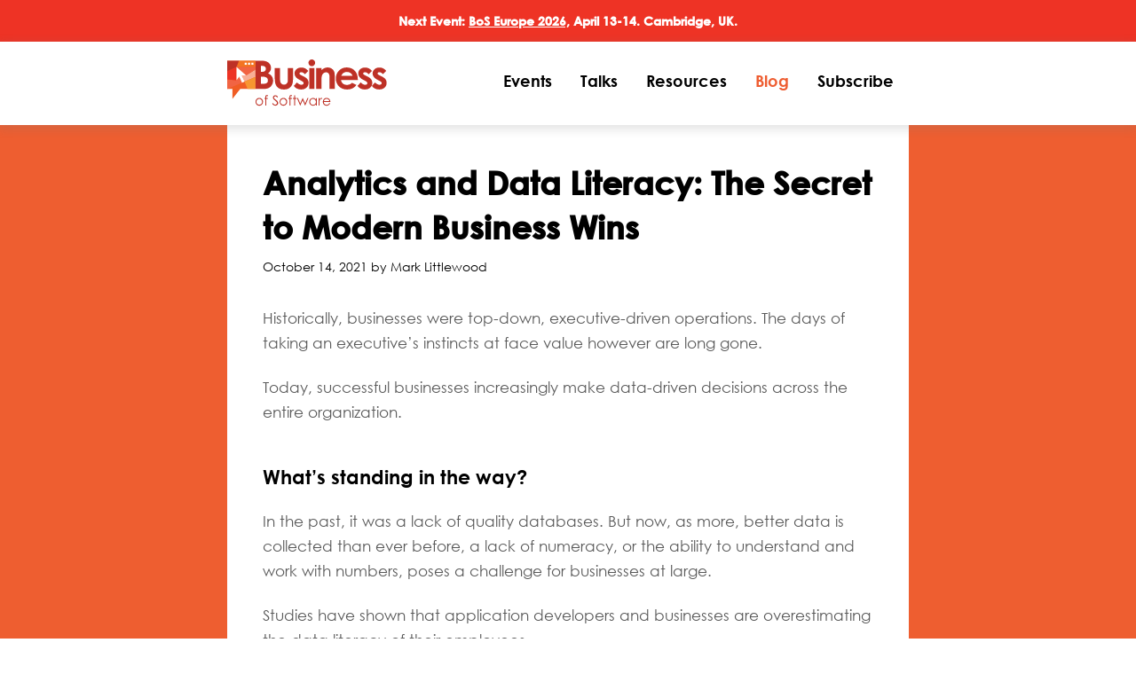

--- FILE ---
content_type: text/html; charset=UTF-8
request_url: https://businessofsoftware.org/2021/10/analytics-and-data-literacy-the-secret-to-modern-business-wins/
body_size: 15391
content:


<!DOCTYPE html>
<html lang="en-US">
<head>
<!-- Google Tag Manager -->
<script>(function(w,d,s,l,i){w[l]=w[l]||[];w[l].push({'gtm.start':
new Date().getTime(),event:'gtm.js'});var f=d.getElementsByTagName(s)[0],
j=d.createElement(s),dl=l!='dataLayer'?'&l='+l:'';j.async=true;j.src=
'https://www.googletagmanager.com/gtm.js?id='+i+dl;f.parentNode.insertBefore(j,f);
})(window,document,'script','dataLayer','GTM-WDL44T');</script>
<!-- End Google Tag Manager -->
<meta charset="UTF-8">
<meta name="viewport" content="width=device-width,initial-scale=1">
<link rel="shortcut icon" href="https://businessofsoftware.org/wp-content/themes/bln-conference/bos_favicon.png" />
<title>Analytics and Data Literacy: The Secret to Modern Business Wins</title>
<meta name='robots' content='index, follow, max-image-preview:large, max-snippet:-1, max-video-preview:-1' />
	<style>img:is([sizes="auto" i], [sizes^="auto," i]) { contain-intrinsic-size: 3000px 1500px }</style>
	
            <script data-no-defer="1" data-ezscrex="false" data-cfasync="false" data-pagespeed-no-defer data-cookieconsent="ignore">
                var ctPublicFunctions = {"_ajax_nonce":"5cebcfcd20","_rest_nonce":"e80a5d4b57","_ajax_url":"\/wp-admin\/admin-ajax.php","_rest_url":"https:\/\/businessofsoftware.org\/wp-json\/","data__cookies_type":"none","data__ajax_type":"rest","data__bot_detector_enabled":"1","data__frontend_data_log_enabled":1,"cookiePrefix":"","wprocket_detected":false,"host_url":"businessofsoftware.org","text__ee_click_to_select":"Click to select the whole data","text__ee_original_email":"The complete one is","text__ee_got_it":"Got it","text__ee_blocked":"Blocked","text__ee_cannot_connect":"Cannot connect","text__ee_cannot_decode":"Can not decode email. Unknown reason","text__ee_email_decoder":"CleanTalk email decoder","text__ee_wait_for_decoding":"The magic is on the way!","text__ee_decoding_process":"Please wait a few seconds while we decode the contact data."}
            </script>
        
            <script data-no-defer="1" data-ezscrex="false" data-cfasync="false" data-pagespeed-no-defer data-cookieconsent="ignore">
                var ctPublic = {"_ajax_nonce":"5cebcfcd20","settings__forms__check_internal":"0","settings__forms__check_external":"0","settings__forms__force_protection":"0","settings__forms__search_test":"1","settings__data__bot_detector_enabled":"1","settings__sfw__anti_crawler":0,"blog_home":"https:\/\/businessofsoftware.org\/","pixel__setting":"3","pixel__enabled":false,"pixel__url":null,"data__email_check_before_post":"1","data__email_check_exist_post":"1","data__cookies_type":"none","data__key_is_ok":true,"data__visible_fields_required":true,"wl_brandname":"Anti-Spam by CleanTalk","wl_brandname_short":"CleanTalk","ct_checkjs_key":1389898054,"emailEncoderPassKey":"ad8f5742776955d007bf6623942e1ae2","bot_detector_forms_excluded":"W10=","advancedCacheExists":false,"varnishCacheExists":false,"wc_ajax_add_to_cart":false}
            </script>
        
	<!-- This site is optimized with the Yoast SEO plugin v25.6 - https://yoast.com/wordpress/plugins/seo/ -->
	<meta name="description" content="What is standing in the way of increased analytics and data literacy for your customers and why it matters?" />
	<link rel="canonical" href="https://businessofsoftware.org/2021/10/analytics-and-data-literacy-the-secret-to-modern-business-wins/" />
	<meta property="og:locale" content="en_US" />
	<meta property="og:type" content="article" />
	<meta property="og:title" content="Analytics and Data Literacy: The Secret to Modern Business Wins" />
	<meta property="og:description" content="What is standing in the way of increased analytics and data literacy for your customers and why it matters?" />
	<meta property="og:url" content="https://businessofsoftware.org/2021/10/analytics-and-data-literacy-the-secret-to-modern-business-wins/" />
	<meta property="og:site_name" content="Business of Software" />
	<meta property="article:publisher" content="https://www.facebook.com/BusinessOfSoftwareConference/" />
	<meta property="article:published_time" content="2021-10-14T14:31:37+00:00" />
	<meta property="article:modified_time" content="2021-10-14T15:40:24+00:00" />
	<meta property="og:image" content="https://bos.thebln.com/wp-content/uploads/sites/11/2021/10/Data-literacy-continuum-640x360.png" />
	<meta name="author" content="Mark Littlewood" />
	<meta name="twitter:card" content="summary_large_image" />
	<meta name="twitter:creator" content="@bosconference" />
	<meta name="twitter:site" content="@bosconference" />
	<script type="application/ld+json" class="yoast-schema-graph">{"@context":"https://schema.org","@graph":[{"@type":"Article","@id":"https://businessofsoftware.org/2021/10/analytics-and-data-literacy-the-secret-to-modern-business-wins/#article","isPartOf":{"@id":"https://businessofsoftware.org/2021/10/analytics-and-data-literacy-the-secret-to-modern-business-wins/"},"author":{"name":"Mark Littlewood","@id":"https://businessofsoftware.org/#/schema/person/2dbeb5d9eeb4af80613a7362652668a9"},"headline":"Analytics and Data Literacy: The Secret to Modern Business Wins","datePublished":"2021-10-14T14:31:37+00:00","dateModified":"2021-10-14T15:40:24+00:00","mainEntityOfPage":{"@id":"https://businessofsoftware.org/2021/10/analytics-and-data-literacy-the-secret-to-modern-business-wins/"},"wordCount":729,"publisher":{"@id":"https://businessofsoftware.org/#organization"},"image":{"@id":"https://businessofsoftware.org/2021/10/analytics-and-data-literacy-the-secret-to-modern-business-wins/#primaryimage"},"thumbnailUrl":"https://bos.thebln.com/wp-content/uploads/sites/11/2021/10/Data-literacy-continuum-640x360.png","articleSection":["BoS Updates"],"inLanguage":"en-US"},{"@type":"WebPage","@id":"https://businessofsoftware.org/2021/10/analytics-and-data-literacy-the-secret-to-modern-business-wins/","url":"https://businessofsoftware.org/2021/10/analytics-and-data-literacy-the-secret-to-modern-business-wins/","name":"Analytics and Data Literacy: The Secret to Modern Business Wins","isPartOf":{"@id":"https://businessofsoftware.org/#website"},"primaryImageOfPage":{"@id":"https://businessofsoftware.org/2021/10/analytics-and-data-literacy-the-secret-to-modern-business-wins/#primaryimage"},"image":{"@id":"https://businessofsoftware.org/2021/10/analytics-and-data-literacy-the-secret-to-modern-business-wins/#primaryimage"},"thumbnailUrl":"https://bos.thebln.com/wp-content/uploads/sites/11/2021/10/Data-literacy-continuum-640x360.png","datePublished":"2021-10-14T14:31:37+00:00","dateModified":"2021-10-14T15:40:24+00:00","description":"What is standing in the way of increased analytics and data literacy for your customers and why it matters?","breadcrumb":{"@id":"https://businessofsoftware.org/2021/10/analytics-and-data-literacy-the-secret-to-modern-business-wins/#breadcrumb"},"inLanguage":"en-US","potentialAction":[{"@type":"ReadAction","target":["https://businessofsoftware.org/2021/10/analytics-and-data-literacy-the-secret-to-modern-business-wins/"]}]},{"@type":"ImageObject","inLanguage":"en-US","@id":"https://businessofsoftware.org/2021/10/analytics-and-data-literacy-the-secret-to-modern-business-wins/#primaryimage","url":"https://bos.thebln.com/wp-content/uploads/sites/11/2021/10/Data-literacy-continuum-640x360.png","contentUrl":"https://bos.thebln.com/wp-content/uploads/sites/11/2021/10/Data-literacy-continuum-640x360.png"},{"@type":"BreadcrumbList","@id":"https://businessofsoftware.org/2021/10/analytics-and-data-literacy-the-secret-to-modern-business-wins/#breadcrumb","itemListElement":[{"@type":"ListItem","position":1,"name":"Blog","item":"https://businessofsoftware.org/blog/"},{"@type":"ListItem","position":2,"name":"Analytics and Data Literacy: The Secret to Modern Business Wins"}]},{"@type":"WebSite","@id":"https://businessofsoftware.org/#website","url":"https://businessofsoftware.org/","name":"Business of Software","description":"Learn how great software companies are run.","publisher":{"@id":"https://businessofsoftware.org/#organization"},"potentialAction":[{"@type":"SearchAction","target":{"@type":"EntryPoint","urlTemplate":"https://businessofsoftware.org/?s={search_term_string}"},"query-input":{"@type":"PropertyValueSpecification","valueRequired":true,"valueName":"search_term_string"}}],"inLanguage":"en-US"},{"@type":"Organization","@id":"https://businessofsoftware.org/#organization","name":"Business of Software","url":"https://businessofsoftware.org/","logo":{"@type":"ImageObject","inLanguage":"en-US","@id":"https://businessofsoftware.org/#/schema/logo/image/","url":"https://bos.thebln.com/wp-content/uploads/sites/11/2015/06/BoS_Colour_logo_Name.png","contentUrl":"https://bos.thebln.com/wp-content/uploads/sites/11/2015/06/BoS_Colour_logo_Name.png","width":361,"height":105,"caption":"Business of Software"},"image":{"@id":"https://businessofsoftware.org/#/schema/logo/image/"},"sameAs":["https://www.facebook.com/BusinessOfSoftwareConference/","https://x.com/bosconference","https://www.linkedin.com/groups/60452","https://www.youtube.com/channel/UCHD9iLa5C-d9QnVmY9v7toA/"]},{"@type":"Person","@id":"https://businessofsoftware.org/#/schema/person/2dbeb5d9eeb4af80613a7362652668a9","name":"Mark Littlewood","image":{"@type":"ImageObject","inLanguage":"en-US","@id":"https://businessofsoftware.org/#/schema/person/image/","url":"https://secure.gravatar.com/avatar/4f8b528144369736666772223bc586544af2eaa3a8979e69c771b241e70c70d2?s=96&d=mm&r=g","contentUrl":"https://secure.gravatar.com/avatar/4f8b528144369736666772223bc586544af2eaa3a8979e69c771b241e70c70d2?s=96&d=mm&r=g","caption":"Mark Littlewood"},"url":"https://businessofsoftware.org/author/mark/"}]}</script>
	<!-- / Yoast SEO plugin. -->


<link rel='dns-prefetch' href='//bos.thebln.com' />
<link rel='dns-prefetch' href='//moderate.cleantalk.org' />
<link rel='dns-prefetch' href='//ajax.googleapis.com' />
<script type="text/javascript">
/* <![CDATA[ */
window._wpemojiSettings = {"baseUrl":"https:\/\/s.w.org\/images\/core\/emoji\/16.0.1\/72x72\/","ext":".png","svgUrl":"https:\/\/s.w.org\/images\/core\/emoji\/16.0.1\/svg\/","svgExt":".svg","source":{"concatemoji":"https:\/\/businessofsoftware.org\/wp-includes\/js\/wp-emoji-release.min.js?ver=35f1d8016f020097d852450d0ec495af"}};
/*! This file is auto-generated */
!function(s,n){var o,i,e;function c(e){try{var t={supportTests:e,timestamp:(new Date).valueOf()};sessionStorage.setItem(o,JSON.stringify(t))}catch(e){}}function p(e,t,n){e.clearRect(0,0,e.canvas.width,e.canvas.height),e.fillText(t,0,0);var t=new Uint32Array(e.getImageData(0,0,e.canvas.width,e.canvas.height).data),a=(e.clearRect(0,0,e.canvas.width,e.canvas.height),e.fillText(n,0,0),new Uint32Array(e.getImageData(0,0,e.canvas.width,e.canvas.height).data));return t.every(function(e,t){return e===a[t]})}function u(e,t){e.clearRect(0,0,e.canvas.width,e.canvas.height),e.fillText(t,0,0);for(var n=e.getImageData(16,16,1,1),a=0;a<n.data.length;a++)if(0!==n.data[a])return!1;return!0}function f(e,t,n,a){switch(t){case"flag":return n(e,"\ud83c\udff3\ufe0f\u200d\u26a7\ufe0f","\ud83c\udff3\ufe0f\u200b\u26a7\ufe0f")?!1:!n(e,"\ud83c\udde8\ud83c\uddf6","\ud83c\udde8\u200b\ud83c\uddf6")&&!n(e,"\ud83c\udff4\udb40\udc67\udb40\udc62\udb40\udc65\udb40\udc6e\udb40\udc67\udb40\udc7f","\ud83c\udff4\u200b\udb40\udc67\u200b\udb40\udc62\u200b\udb40\udc65\u200b\udb40\udc6e\u200b\udb40\udc67\u200b\udb40\udc7f");case"emoji":return!a(e,"\ud83e\udedf")}return!1}function g(e,t,n,a){var r="undefined"!=typeof WorkerGlobalScope&&self instanceof WorkerGlobalScope?new OffscreenCanvas(300,150):s.createElement("canvas"),o=r.getContext("2d",{willReadFrequently:!0}),i=(o.textBaseline="top",o.font="600 32px Arial",{});return e.forEach(function(e){i[e]=t(o,e,n,a)}),i}function t(e){var t=s.createElement("script");t.src=e,t.defer=!0,s.head.appendChild(t)}"undefined"!=typeof Promise&&(o="wpEmojiSettingsSupports",i=["flag","emoji"],n.supports={everything:!0,everythingExceptFlag:!0},e=new Promise(function(e){s.addEventListener("DOMContentLoaded",e,{once:!0})}),new Promise(function(t){var n=function(){try{var e=JSON.parse(sessionStorage.getItem(o));if("object"==typeof e&&"number"==typeof e.timestamp&&(new Date).valueOf()<e.timestamp+604800&&"object"==typeof e.supportTests)return e.supportTests}catch(e){}return null}();if(!n){if("undefined"!=typeof Worker&&"undefined"!=typeof OffscreenCanvas&&"undefined"!=typeof URL&&URL.createObjectURL&&"undefined"!=typeof Blob)try{var e="postMessage("+g.toString()+"("+[JSON.stringify(i),f.toString(),p.toString(),u.toString()].join(",")+"));",a=new Blob([e],{type:"text/javascript"}),r=new Worker(URL.createObjectURL(a),{name:"wpTestEmojiSupports"});return void(r.onmessage=function(e){c(n=e.data),r.terminate(),t(n)})}catch(e){}c(n=g(i,f,p,u))}t(n)}).then(function(e){for(var t in e)n.supports[t]=e[t],n.supports.everything=n.supports.everything&&n.supports[t],"flag"!==t&&(n.supports.everythingExceptFlag=n.supports.everythingExceptFlag&&n.supports[t]);n.supports.everythingExceptFlag=n.supports.everythingExceptFlag&&!n.supports.flag,n.DOMReady=!1,n.readyCallback=function(){n.DOMReady=!0}}).then(function(){return e}).then(function(){var e;n.supports.everything||(n.readyCallback(),(e=n.source||{}).concatemoji?t(e.concatemoji):e.wpemoji&&e.twemoji&&(t(e.twemoji),t(e.wpemoji)))}))}((window,document),window._wpemojiSettings);
/* ]]> */
</script>
<style id='wp-emoji-styles-inline-css' type='text/css'>

	img.wp-smiley, img.emoji {
		display: inline !important;
		border: none !important;
		box-shadow: none !important;
		height: 1em !important;
		width: 1em !important;
		margin: 0 0.07em !important;
		vertical-align: -0.1em !important;
		background: none !important;
		padding: 0 !important;
	}
</style>
<link rel='stylesheet' id='wp-block-library-css' href='https://businessofsoftware.org/wp-includes/css/dist/block-library/style.min.css?ver=35f1d8016f020097d852450d0ec495af' type='text/css' media='all' />
<style id='classic-theme-styles-inline-css' type='text/css'>
/*! This file is auto-generated */
.wp-block-button__link{color:#fff;background-color:#32373c;border-radius:9999px;box-shadow:none;text-decoration:none;padding:calc(.667em + 2px) calc(1.333em + 2px);font-size:1.125em}.wp-block-file__button{background:#32373c;color:#fff;text-decoration:none}
</style>
<style id='global-styles-inline-css' type='text/css'>
:root{--wp--preset--aspect-ratio--square: 1;--wp--preset--aspect-ratio--4-3: 4/3;--wp--preset--aspect-ratio--3-4: 3/4;--wp--preset--aspect-ratio--3-2: 3/2;--wp--preset--aspect-ratio--2-3: 2/3;--wp--preset--aspect-ratio--16-9: 16/9;--wp--preset--aspect-ratio--9-16: 9/16;--wp--preset--color--black: #000000;--wp--preset--color--cyan-bluish-gray: #abb8c3;--wp--preset--color--white: #ffffff;--wp--preset--color--pale-pink: #f78da7;--wp--preset--color--vivid-red: #cf2e2e;--wp--preset--color--luminous-vivid-orange: #ff6900;--wp--preset--color--luminous-vivid-amber: #fcb900;--wp--preset--color--light-green-cyan: #7bdcb5;--wp--preset--color--vivid-green-cyan: #00d084;--wp--preset--color--pale-cyan-blue: #8ed1fc;--wp--preset--color--vivid-cyan-blue: #0693e3;--wp--preset--color--vivid-purple: #9b51e0;--wp--preset--gradient--vivid-cyan-blue-to-vivid-purple: linear-gradient(135deg,rgba(6,147,227,1) 0%,rgb(155,81,224) 100%);--wp--preset--gradient--light-green-cyan-to-vivid-green-cyan: linear-gradient(135deg,rgb(122,220,180) 0%,rgb(0,208,130) 100%);--wp--preset--gradient--luminous-vivid-amber-to-luminous-vivid-orange: linear-gradient(135deg,rgba(252,185,0,1) 0%,rgba(255,105,0,1) 100%);--wp--preset--gradient--luminous-vivid-orange-to-vivid-red: linear-gradient(135deg,rgba(255,105,0,1) 0%,rgb(207,46,46) 100%);--wp--preset--gradient--very-light-gray-to-cyan-bluish-gray: linear-gradient(135deg,rgb(238,238,238) 0%,rgb(169,184,195) 100%);--wp--preset--gradient--cool-to-warm-spectrum: linear-gradient(135deg,rgb(74,234,220) 0%,rgb(151,120,209) 20%,rgb(207,42,186) 40%,rgb(238,44,130) 60%,rgb(251,105,98) 80%,rgb(254,248,76) 100%);--wp--preset--gradient--blush-light-purple: linear-gradient(135deg,rgb(255,206,236) 0%,rgb(152,150,240) 100%);--wp--preset--gradient--blush-bordeaux: linear-gradient(135deg,rgb(254,205,165) 0%,rgb(254,45,45) 50%,rgb(107,0,62) 100%);--wp--preset--gradient--luminous-dusk: linear-gradient(135deg,rgb(255,203,112) 0%,rgb(199,81,192) 50%,rgb(65,88,208) 100%);--wp--preset--gradient--pale-ocean: linear-gradient(135deg,rgb(255,245,203) 0%,rgb(182,227,212) 50%,rgb(51,167,181) 100%);--wp--preset--gradient--electric-grass: linear-gradient(135deg,rgb(202,248,128) 0%,rgb(113,206,126) 100%);--wp--preset--gradient--midnight: linear-gradient(135deg,rgb(2,3,129) 0%,rgb(40,116,252) 100%);--wp--preset--font-size--small: 13px;--wp--preset--font-size--medium: 20px;--wp--preset--font-size--large: 36px;--wp--preset--font-size--x-large: 42px;--wp--preset--spacing--20: 0.44rem;--wp--preset--spacing--30: 0.67rem;--wp--preset--spacing--40: 1rem;--wp--preset--spacing--50: 1.5rem;--wp--preset--spacing--60: 2.25rem;--wp--preset--spacing--70: 3.38rem;--wp--preset--spacing--80: 5.06rem;--wp--preset--shadow--natural: 6px 6px 9px rgba(0, 0, 0, 0.2);--wp--preset--shadow--deep: 12px 12px 50px rgba(0, 0, 0, 0.4);--wp--preset--shadow--sharp: 6px 6px 0px rgba(0, 0, 0, 0.2);--wp--preset--shadow--outlined: 6px 6px 0px -3px rgba(255, 255, 255, 1), 6px 6px rgba(0, 0, 0, 1);--wp--preset--shadow--crisp: 6px 6px 0px rgba(0, 0, 0, 1);}:where(.is-layout-flex){gap: 0.5em;}:where(.is-layout-grid){gap: 0.5em;}body .is-layout-flex{display: flex;}.is-layout-flex{flex-wrap: wrap;align-items: center;}.is-layout-flex > :is(*, div){margin: 0;}body .is-layout-grid{display: grid;}.is-layout-grid > :is(*, div){margin: 0;}:where(.wp-block-columns.is-layout-flex){gap: 2em;}:where(.wp-block-columns.is-layout-grid){gap: 2em;}:where(.wp-block-post-template.is-layout-flex){gap: 1.25em;}:where(.wp-block-post-template.is-layout-grid){gap: 1.25em;}.has-black-color{color: var(--wp--preset--color--black) !important;}.has-cyan-bluish-gray-color{color: var(--wp--preset--color--cyan-bluish-gray) !important;}.has-white-color{color: var(--wp--preset--color--white) !important;}.has-pale-pink-color{color: var(--wp--preset--color--pale-pink) !important;}.has-vivid-red-color{color: var(--wp--preset--color--vivid-red) !important;}.has-luminous-vivid-orange-color{color: var(--wp--preset--color--luminous-vivid-orange) !important;}.has-luminous-vivid-amber-color{color: var(--wp--preset--color--luminous-vivid-amber) !important;}.has-light-green-cyan-color{color: var(--wp--preset--color--light-green-cyan) !important;}.has-vivid-green-cyan-color{color: var(--wp--preset--color--vivid-green-cyan) !important;}.has-pale-cyan-blue-color{color: var(--wp--preset--color--pale-cyan-blue) !important;}.has-vivid-cyan-blue-color{color: var(--wp--preset--color--vivid-cyan-blue) !important;}.has-vivid-purple-color{color: var(--wp--preset--color--vivid-purple) !important;}.has-black-background-color{background-color: var(--wp--preset--color--black) !important;}.has-cyan-bluish-gray-background-color{background-color: var(--wp--preset--color--cyan-bluish-gray) !important;}.has-white-background-color{background-color: var(--wp--preset--color--white) !important;}.has-pale-pink-background-color{background-color: var(--wp--preset--color--pale-pink) !important;}.has-vivid-red-background-color{background-color: var(--wp--preset--color--vivid-red) !important;}.has-luminous-vivid-orange-background-color{background-color: var(--wp--preset--color--luminous-vivid-orange) !important;}.has-luminous-vivid-amber-background-color{background-color: var(--wp--preset--color--luminous-vivid-amber) !important;}.has-light-green-cyan-background-color{background-color: var(--wp--preset--color--light-green-cyan) !important;}.has-vivid-green-cyan-background-color{background-color: var(--wp--preset--color--vivid-green-cyan) !important;}.has-pale-cyan-blue-background-color{background-color: var(--wp--preset--color--pale-cyan-blue) !important;}.has-vivid-cyan-blue-background-color{background-color: var(--wp--preset--color--vivid-cyan-blue) !important;}.has-vivid-purple-background-color{background-color: var(--wp--preset--color--vivid-purple) !important;}.has-black-border-color{border-color: var(--wp--preset--color--black) !important;}.has-cyan-bluish-gray-border-color{border-color: var(--wp--preset--color--cyan-bluish-gray) !important;}.has-white-border-color{border-color: var(--wp--preset--color--white) !important;}.has-pale-pink-border-color{border-color: var(--wp--preset--color--pale-pink) !important;}.has-vivid-red-border-color{border-color: var(--wp--preset--color--vivid-red) !important;}.has-luminous-vivid-orange-border-color{border-color: var(--wp--preset--color--luminous-vivid-orange) !important;}.has-luminous-vivid-amber-border-color{border-color: var(--wp--preset--color--luminous-vivid-amber) !important;}.has-light-green-cyan-border-color{border-color: var(--wp--preset--color--light-green-cyan) !important;}.has-vivid-green-cyan-border-color{border-color: var(--wp--preset--color--vivid-green-cyan) !important;}.has-pale-cyan-blue-border-color{border-color: var(--wp--preset--color--pale-cyan-blue) !important;}.has-vivid-cyan-blue-border-color{border-color: var(--wp--preset--color--vivid-cyan-blue) !important;}.has-vivid-purple-border-color{border-color: var(--wp--preset--color--vivid-purple) !important;}.has-vivid-cyan-blue-to-vivid-purple-gradient-background{background: var(--wp--preset--gradient--vivid-cyan-blue-to-vivid-purple) !important;}.has-light-green-cyan-to-vivid-green-cyan-gradient-background{background: var(--wp--preset--gradient--light-green-cyan-to-vivid-green-cyan) !important;}.has-luminous-vivid-amber-to-luminous-vivid-orange-gradient-background{background: var(--wp--preset--gradient--luminous-vivid-amber-to-luminous-vivid-orange) !important;}.has-luminous-vivid-orange-to-vivid-red-gradient-background{background: var(--wp--preset--gradient--luminous-vivid-orange-to-vivid-red) !important;}.has-very-light-gray-to-cyan-bluish-gray-gradient-background{background: var(--wp--preset--gradient--very-light-gray-to-cyan-bluish-gray) !important;}.has-cool-to-warm-spectrum-gradient-background{background: var(--wp--preset--gradient--cool-to-warm-spectrum) !important;}.has-blush-light-purple-gradient-background{background: var(--wp--preset--gradient--blush-light-purple) !important;}.has-blush-bordeaux-gradient-background{background: var(--wp--preset--gradient--blush-bordeaux) !important;}.has-luminous-dusk-gradient-background{background: var(--wp--preset--gradient--luminous-dusk) !important;}.has-pale-ocean-gradient-background{background: var(--wp--preset--gradient--pale-ocean) !important;}.has-electric-grass-gradient-background{background: var(--wp--preset--gradient--electric-grass) !important;}.has-midnight-gradient-background{background: var(--wp--preset--gradient--midnight) !important;}.has-small-font-size{font-size: var(--wp--preset--font-size--small) !important;}.has-medium-font-size{font-size: var(--wp--preset--font-size--medium) !important;}.has-large-font-size{font-size: var(--wp--preset--font-size--large) !important;}.has-x-large-font-size{font-size: var(--wp--preset--font-size--x-large) !important;}
:where(.wp-block-post-template.is-layout-flex){gap: 1.25em;}:where(.wp-block-post-template.is-layout-grid){gap: 1.25em;}
:where(.wp-block-columns.is-layout-flex){gap: 2em;}:where(.wp-block-columns.is-layout-grid){gap: 2em;}
:root :where(.wp-block-pullquote){font-size: 1.5em;line-height: 1.6;}
</style>
<link rel='stylesheet' id='cleantalk-public-css-css' href='https://bos.thebln.com/wp-content/plugins/cleantalk-spam-protect/css/cleantalk-public.min.css?ver=6.60_1754651788' type='text/css' media='all' />
<link rel='stylesheet' id='cleantalk-email-decoder-css-css' href='https://bos.thebln.com/wp-content/plugins/cleantalk-spam-protect/css/cleantalk-email-decoder.min.css?ver=6.60_1754651788' type='text/css' media='all' />
<link rel='stylesheet' id='woocommerce-layout-css' href='https://businessofsoftware.org/wp-content/plugins/woocommerce/assets/css/woocommerce-layout.css?ver=10.4.3' type='text/css' media='all' />
<link rel='stylesheet' id='woocommerce-smallscreen-css' href='https://businessofsoftware.org/wp-content/plugins/woocommerce/assets/css/woocommerce-smallscreen.css?ver=10.4.3' type='text/css' media='only screen and (max-width: 768px)' />
<link rel='stylesheet' id='woocommerce-general-css' href='https://businessofsoftware.org/wp-content/plugins/woocommerce/assets/css/woocommerce.css?ver=10.4.3' type='text/css' media='all' />
<style id='woocommerce-inline-inline-css' type='text/css'>
.woocommerce form .form-row .required { visibility: visible; }
</style>
<link rel='stylesheet' id='woocommerce-box-office-frontend-css' href='https://businessofsoftware.org/wp-content/plugins/woocommerce-box-office/build//frontend.css?ver=1.3.8' type='text/css' media='all' />
<link rel='stylesheet' id='bln-corporate-parent-css' href='https://businessofsoftware.org/wp-content/themes/bln-corporate/style.css?ver=35f1d8016f020097d852450d0ec495af' type='text/css' media='all' />
<link rel='stylesheet' id='slicknav-styles-css' href='https://businessofsoftware.org/wp-content/themes/bln-corporate/css/slicknav.css?ver=35f1d8016f020097d852450d0ec495af' type='text/css' media='all' />
<link rel='stylesheet' id='styles-css' href='https://businessofsoftware.org/wp-content/themes/bln-conference/style.css?ver=35f1d8016f020097d852450d0ec495af' type='text/css' media='all' />
<link rel='stylesheet' id='wc-pb-checkout-blocks-css' href='https://businessofsoftware.org/wp-content/plugins/woocommerce-product-bundles/assets/css/frontend/checkout-blocks.css?ver=8.5.5' type='text/css' media='all' />
<link rel='stylesheet' id='wc-bundle-style-css' href='https://businessofsoftware.org/wp-content/plugins/woocommerce-product-bundles/assets/css/frontend/woocommerce.css?ver=8.5.5' type='text/css' media='all' />
<script type="text/javascript" src="https://bos.thebln.com/wp-content/plugins/cleantalk-spam-protect/js/apbct-public-bundle_comm-func.min.js?ver=6.60_1754651788" id="apbct-public-bundle_comm-func-js-js"></script>
<script type="text/javascript" src="https://moderate.cleantalk.org/ct-bot-detector-wrapper.js?ver=6.60" id="ct_bot_detector-js" defer="defer" data-wp-strategy="defer"></script>
<script type="text/javascript" src="https://ajax.googleapis.com/ajax/libs/jquery/3.6.0/jquery.min.js?ver=35f1d8016f020097d852450d0ec495af" id="jquery-js"></script>
<script type="text/javascript" src="https://businessofsoftware.org/wp-content/plugins/woocommerce/assets/js/jquery-blockui/jquery.blockUI.min.js?ver=2.7.0-wc.10.4.3" id="wc-jquery-blockui-js" defer="defer" data-wp-strategy="defer"></script>
<script type="text/javascript" src="https://businessofsoftware.org/wp-content/plugins/woocommerce/assets/js/js-cookie/js.cookie.min.js?ver=2.1.4-wc.10.4.3" id="wc-js-cookie-js" defer="defer" data-wp-strategy="defer"></script>
<script type="text/javascript" id="woocommerce-js-extra">
/* <![CDATA[ */
var woocommerce_params = {"ajax_url":"\/wp-admin\/admin-ajax.php","wc_ajax_url":"\/?wc-ajax=%%endpoint%%","i18n_password_show":"Show password","i18n_password_hide":"Hide password"};
/* ]]> */
</script>
<script type="text/javascript" src="https://businessofsoftware.org/wp-content/plugins/woocommerce/assets/js/frontend/woocommerce.min.js?ver=10.4.3" id="woocommerce-js" defer="defer" data-wp-strategy="defer"></script>
<script type="text/javascript" id="WCPAY_ASSETS-js-extra">
/* <![CDATA[ */
var wcpayAssets = {"url":"https:\/\/businessofsoftware.org\/wp-content\/plugins\/woocommerce-payments\/dist\/"};
/* ]]> */
</script>
<script type="text/javascript" src="https://businessofsoftware.org/wp-content/themes/bln-corporate/js/application.js?ver=35f1d8016f020097d852450d0ec495af" id="application-js"></script>
<script type="text/javascript" src="https://businessofsoftware.org/wp-content/themes/bln-corporate/js/jquery.slicknav.min.js?ver=35f1d8016f020097d852450d0ec495af" id="slicknav-js"></script>
<link rel="https://api.w.org/" href="https://businessofsoftware.org/wp-json/" /><link rel="alternate" title="JSON" type="application/json" href="https://businessofsoftware.org/wp-json/wp/v2/posts/11941" /><link rel="EditURI" type="application/rsd+xml" title="RSD" href="https://businessofsoftware.org/xmlrpc.php?rsd" />
<link rel="alternate" title="oEmbed (JSON)" type="application/json+oembed" href="https://businessofsoftware.org/wp-json/oembed/1.0/embed?url=https%3A%2F%2Fbusinessofsoftware.org%2F2021%2F10%2Fanalytics-and-data-literacy-the-secret-to-modern-business-wins%2F" />
<link rel="alternate" title="oEmbed (XML)" type="text/xml+oembed" href="https://businessofsoftware.org/wp-json/oembed/1.0/embed?url=https%3A%2F%2Fbusinessofsoftware.org%2F2021%2F10%2Fanalytics-and-data-literacy-the-secret-to-modern-business-wins%2F&#038;format=xml" />
<!-- Start Drift By WP-Plugin: Drift -->
<!-- Start of Async Drift Code -->
<script>
"use strict";

!function() {
  var t = window.driftt = window.drift = window.driftt || [];
  if (!t.init) {
    if (t.invoked) return void (window.console && console.error && console.error("Drift snippet included twice."));
    t.invoked = !0, t.methods = [ "identify", "config", "track", "reset", "debug", "show", "ping", "page", "hide", "off", "on" ], 
    t.factory = function(e) {
      return function() {
        var n = Array.prototype.slice.call(arguments);
        return n.unshift(e), t.push(n), t;
      };
    }, t.methods.forEach(function(e) {
      t[e] = t.factory(e);
    }), t.load = function(t) {
      var e = 3e5, n = Math.ceil(new Date() / e) * e, o = document.createElement("script");
      o.type = "text/javascript", o.async = !0, o.crossorigin = "anonymous", o.src = "https://js.driftt.com/include/" + n + "/" + t + ".js";
      var i = document.getElementsByTagName("script")[0];
      i.parentNode.insertBefore(o, i);
    };
  }
}();
drift.SNIPPET_VERSION = '0.3.1';
drift.load('iwrbia84cv2e');
</script>
<!-- End of Async Drift Code --><!-- end: Drift Code. -->
	<noscript><style>.woocommerce-product-gallery{ opacity: 1 !important; }</style></noscript>
			<style type="text/css" id="wp-custom-css">
			.talk-2021-conf {
	margin: 0 15px 20px 0 !important;
	width: 30%;
  float: left;
}

.talk-2021-conf img {
	width: 100%;
}

.talk-2021-conf figcaption {
    background: #000;
    color: #fff;
    padding: 10px 15px;
    margin: 0;
    line-height: 1.5em;
    font-size: 1.0em;
}

.talk-2021-conf figcaption a {
  color: #fff !important;
	font-weight: lighter;
}

		</style>
		
<style type="text/css">
	#navbar {
		z-index: 999;
	}
	
	.nav-2021 .container-full-width {
		background: #fff;
		padding: 20px 0;
	}

	.nav-2021 .main_menu {
		float: right;
		margin-top: 5px;
	}


	.nav-2021 .main_menu a {
		color: #000;
		font-size: 18px;
	}

	.nav-2021 .logo-2021 {
		width: 180px;
		float: left;
	}

	.nav-2021 .main_menu a.active, .nav-2021 .main_menu a:hover {
		background: #fff !important;
		color: rgb(238,93,49) !important;
	}

	.nav-2021 .main_menu a.active:after, .nav-2021 .main_menu a:hover:after {
		border-color: #fff !important;
	}

	.nav-2021 .slicknav_menu {
		background-color: #fff;
		float: right;
	    width: 100px;
	}

	.nav-2021 .slicknav_menu a:hover .slicknav_icon-bar {
	    background-color: rgb(238,93,49) !important;
	}

	.nav-2021 .slicknav_menu .slicknav_icon-bar {
		background-color: #000;
		box-shadow: none;
	}

	.nav-2021 .slicknav_nav {
		text-align: right;
	    margin-right: 5px;
	    margin-top: 40px;
	}

	.nav-2021 .slicknav_nav a {
		color: #000;
	}

	.nav-2021 .slicknav_nav a:hover {
		color: rgb(238,93,49);
		background: #fff;
	}

	.nav-2021 .nav-cart {
		padding-left: 31px; 
		background-image: url('https://businessofsoftware.org/wp-content/themes/bln-conference/css/cart.png'); 
		background-repeat: no-repeat; 
		background-size: 30px; 
		background-position-y: 4px; 
		padding-top: 8px;
	}

	.nav-2021 .nav-cart a {
		border-radius: 15px; 
		padding: 3px 8px; 
		font-size: 13px; 
		background: rgb(238,93,49); 
		color: #fff;
	}

	/* The sticky class is added to the navbar with JS when it reaches its scroll position */
	.sticky {
		position: fixed;
		top: 0;
		width: 100%;
	}

	.sticky-content {
		padding-top: 45px;
	}

	.sticky .container-full-width {
		padding: 10px 0;
	}

	.sticky .logo-2021 {
		width: 140px;
		margin-left: 20px;
	}

	.sticky .main_menu {
		margin-top: 0;
		margin-bottom: 5px;
	}

	.sticky .main_menu a {
		margin-top: 0;
		font-size: 16px;
	}

	@media (max-width: 768px) {
		.nav-2021 .logo-2021 {
			width: 150px;
		}

		.nav-2021 .container-full-width {
			padding: 20px 0;
		}

		.sticky .logo-2021 {
			margin-left: 0;
		}

	}
</style>

</head>
<body data-rsssl=1>
	
	<!-- Google Tag Manager (noscript) -->
<noscript><iframe src="https://www.googletagmanager.com/ns.html?id=GTM-WDL44T"
height="0" width="0" style="display:none;visibility:hidden"></iframe></noscript>
<!-- End Google Tag Manager (noscript) -->

	<script type="text/javascript">
		$( document ).ready(function() {

			// When the user scrolls the page, execute myFunction
			window.onscroll = function() { myFunction() };

			// Get the navbar
			var navbar = document.getElementById( "navbar" );
			var pagecontent = document.getElementById( "sticky-title" );

			// Get the offset position of the navbar
			var sticky = navbar.offsetTop;

			// Add the sticky class to the navbar when you reach its scroll position. Remove "sticky" when you leave the scroll position
			function myFunction() {
				if (document.body.scrollTop > sticky || document.documentElement.scrollTop > sticky) {
					navbar.classList.add( "sticky" )
					pagecontent.classList.add( "sticky-content" )
				} else {
					navbar.classList.remove( "sticky" );
					pagecontent.classList.remove( "sticky-content" );
				}
			}
		});
	</script>

	


	
	<div class="bos">
		<div class="bk-0">

			<nav id="navbar" class="nav-2021">

				<div class="container-full-width bk-white" id="notif-bar" style="padding: 15px 0; text-align: center; background: #EE3325; color: #fff;"> <a href="https://businessofsoftware.org/events/bos-europe-2026/?utm_medium=button&utm_campaign=websitehome&utm_source=notifbar" style="font-weight: bold; color: #fff;"> Next Event: </a><a href="https://businessofsoftware.org/events/bos-europe-2026/?utm_medium=button&utm_campaign=websitehome&utm_source=notifbar" style="font-weight: bold; text-decoration: underline; color: #fff;">BoS Europe 2026,</a><a href="https://businessofsoftware.org/events/bos-europe-2026/?utm_medium=button&utm_campaign=websitehome&utm_source=notifbar" style="font-weight: bold; color: #fff;"> April 13-14. Cambridge, UK.</a> </div>

				<div class="container-full-width bk-white shadow" id="navbar-child">
			        <div class="container-outer">
			            <div class="container-inner clearfloat">

			            	<a href="https://businessofsoftware.org/">
			            		<img src="https://businessofsoftware.org/wp-content/themes/bln-corporate/event-images/bos_logo_name_color_plain.svg" class="logo-2021" />
			                </a>

			                
			                <ul id="menu" class="main_menu">
			                	<li>
			                					                		<a href="https://businessofsoftware.org/events"  >Events</a>
			                	</li>
			                	<li>
			                					                		<a href="https://businessofsoftware.org/talks"  >Talks</a>
			                	</li>
			                	<li>
			                					                		<a href="https://businessofsoftware.org/resources"  >Resources</a>
			                	</li>
			                	<li>
			                					                		<a href="https://businessofsoftware.org/blog"  class="active" >Blog</a>
			                	</li>
			                	<li>
			                					                		<a href="https://businessofsoftware.org/updates"  >Subscribe</a>
			                	</li>
			                				                </ul>
			            </div>
			        </div>
			    </div>
			</nav>
<!--?php
	$event = get_event();

	$venue = get_field('event_venue', $event->ID);
	$city = get_field('venue_city', $venue[0]);

	$date = get_field('event_date', $event->ID);
	$time = get_field('event_time');
	$time = ($time != "") ? (" | ".$time) : "";

	if (date('Ymd') > get_field('event_end', $event->ID)) {
		$title = "Get invited";
		$message = "All over! Join us at the next one";
		$url = '/updates';
	} else {
		$title = "Register Now";
		$message = get_field('event_alert', $event->ID);
		$message = empty($message) ? "&nbsp;" : $message;
		$url = get_field('event_register_url', $event->ID);
	}
?-->

<!--section>
	<div id="event-register">

		<div class="container-full-width bk-white shadow">
			<div class="container-outer">
				<div class="container-inner-full-width overflow">
					<div class="container-full-width logo overflow">
						<div class="container button-message">
							<a class="button" href="/updates">Get Invited</a>
							<p class="message fg-0">Join us at the next one</p>
		    				<h4 class="dark">&nbsp;</h4>
		    			</div>
	    			</div>
				</div>
			</div>
		</div>

	</div>
</section-->

<section id="post">

	<div class="container-outer bk-white">

		<h1 class="bk-0 beak beak-0 heading-2021">Analytics and Data Literacy: The Secret to Modern Business Wins </h1>

		<div class="container-inner bk-white post-container-2021">

			<h4 class="dateline dark">October 14, 2021 by Mark Littlewood</h4>
			
			<div class="content-main">
				
<p>Historically, businesses were top-down, executive-driven operations. The days of taking an executive’s instincts at face value however are long gone. </p>



<p>Today, successful businesses increasingly make data-driven decisions across the entire organization.</p>



<h3 class="wp-block-heading"><strong>What’s standing in the way?</strong></h3>



<span id="more-11941"></span>



<p>In the past, it was a lack of quality databases. But now, as more, better data is collected than ever before, a lack of numeracy, or the ability to understand and work with numbers, poses a challenge for businesses at large.</p>



<p>Studies have shown that application developers and businesses are overestimating the data literacy of their employees. </p>



<p>The <a href="https://go.logianalytics.com/report-hanover-2021-data-literacy.html">2021 State of Analytics: How Data Literacy Improves Decision Making</a> report found these conflicting statistics:</p>



<ul class="wp-block-list"><li>84% of application teams think their end users have “high” or “very high” levels of data fluency</li><li>10% of users consider themselves data fluent</li></ul>



<h3 class="wp-block-heading"><strong>Going Beyond Data Collection</strong></h3>



<ul class="wp-block-list"><li>Workers have become accustomed to utilizing applications in their personal lives to make decisions, purchases, and more. Applications like Amazon are successful because they understand the shape of the user’s decisions process. </li><li>Meanwhile, at-work <strong>adoption of BI applications hovers around a mere 30%.</strong> </li></ul>



<h3 class="wp-block-heading">It’s time to close the data literacy gap</h3>



<p>Charles Caldwell, VP Product at Logi Analytics, explained why it matters and how it impacts strategy succinctly in our <a href="https://businessofsoftware.org/2021/09/evolution-and-challenge-in-business-intelligence/" target="_blank" rel="noreferrer noopener">recent podcast discussion</a>.</p>



<figure class="wp-block-pullquote"><blockquote><p>“One of the biggest opportunities in application development is hacking the data literacy of your customers and their cognition. Solve the problem that augments the person.”</p><cite><meta charset="utf-8"/>Charles Caldwell, VP Product, Logi Analytics</cite></blockquote></figure>



<h3 class="wp-block-heading"><strong>Context is Key</strong></h3>



<ul class="wp-block-list"><li>Analytics are the key to making data-driven decisions. Simply having access to data is not enough. There is no value in providing users with a massive dataset without the context that an application’s analytics can provide. </li><li>According to a recent report from Logi Analytics,&nbsp;<a href="https://go.logianalytics.com/report-2018-state-embedded-analytics.html">83 percent of business users</a>&nbsp;seek the chance to work and stay in a single application when a decision must be made. </li></ul>



<p>Users have an unmet and growing need for deeper interaction with their data. </p>



<ul class="wp-block-list"><li><strong>More contextualized insights can be gained when analytics are integrated directly into workflows</strong>. Embedded analytics in an application can help hack the way workers think by providing clarity and reducing confirmation biases.</li></ul>



<p>When offering analytics to knowledge workers, it’s important to think deeply about the context in which users need analytics. </p>



<ul class="wp-block-list"><li>When <a href="https://go.logianalytics.com/ebook-dashboard-design-non-designers.html">designing dashboards and data visualizations</a>, always aim to create a cohesive user experience that not only gives users access to their data, but the context they need to make data-driven decisions.</li></ul>



<h3 class="wp-block-heading"><strong>Understanding Context Drives Increased Data Literacy</strong></h3>



<ul class="wp-block-list"><li>By providing data in context, you reduce the time to action and enrich the user workflow, increase interactivity, and productivity.</li><li>You also boost user comprehension of data when analytics are provided in a context they are already more familiar with. </li></ul>



<p>This all leads to increased data literacy of your users and a virtuous circle of usage and engagement.</p>



<h3 class="wp-block-heading"><strong>Boosting Data Culture</strong></h3>



<ul class="wp-block-list"><li>Truly transforming&nbsp;<a href="https://go.logianalytics.com/webinar-data-literacy-to-fluency.html">a company’s data culture</a> with BI&nbsp;begins by understanding the current data literacy levels of every user, and then investing time and resources to make realistic improvements. </li><li>Achieving data fluency won’t happen overnight.</li></ul>



<p>Organizations must make a concerted effort to: </p>



<ul class="wp-block-list"><li>Boost analytics capabilities</li><li>Increase access to data and analytics</li></ul>



<p>Increased capabilities and access are the two important stepping-stones to reaching data fluency.</p>



<p>Understanding what the data literacy continuum is and where your customers are on it was the subject of a very lively sandwich shop themed <a href="https://businessofsoftware.org/2021/10/the-data-literacy-continuum-and-the-sandwich-shop/" target="_blank" rel="noreferrer noopener">breakout discussion at BoS Conf Online Fall this month</a>.</p>



<div class="wp-block-image"><figure class="aligncenter size-large"><img fetchpriority="high" decoding="async" width="640" height="360" src="https://businessofsoftware.org/wp-content/uploads/sites/11/2021/10/Data-literacy-continuum-640x360.png" alt="" class="wp-image-11938"/><figcaption><strong>The Data Literacy Continuum © Logi Analytics</strong></figcaption></figure></div>



<p>A data-driven decision-making culture also demands more democratized data &#8211; the concept of data for everyone and every skill level. </p>



<ul class="wp-block-list"><li>Decisions based primarily on gut instinct or opinion are too risky for today’s organizations.</li><li>Applications have the power to combine data democratization with data literacy, so that a wide range of users can make decisions based on objective, verifiable information from the data they’ve collected.</li><li>This directly connects an application’s analytics capabilities to a business’s successes.</li></ul>



<p>To learn more about the state of data literacy today and how analytics are the key to transforming modern businesses, read further:</p>



<ul class="wp-block-list"><li><a href="https://go.logianalytics.com/report-hanover-2021-state-of-analytics.html">2021 State of Analytics: Why Users Demand Better</a></li><li><a href="https://go.logianalytics.com/report-hanover-2021-data-literacy.html">2021 State of Analytics: How Data Literacy Improves Decision Making</a></li><li><a href="https://www.logianalytics.com/bi-trends/reaching-data-fluency-finding-the-right-path-for-your-organization/">Reaching Data Fluency: Finding the Right Path for Your Organization</a></li><li><a href="https://go.logianalytics.com/ebook-big-payoff-of-application-analytics.html">The Big Payoff of Application Analytics</a></li></ul>



<div class="boilerplate">
<h2 style="font-size: 24px; padding: 10px; margin:0 0 20px 0;">Learn how great SaaS & software companies are run</h2>
<p style="padding:0 10px;">We produce exceptional conferences & content that will help you build better products & companies.</p>
<p style="padding:0 10px;">Join our friendly list for event updates, ideas & inspiration.</p>
<form action="https://www.getdrip.com/forms/71192469/submissions" method="post" data-drip-embedded-form="71192469">
<div style="padding:0 5px;">
<div>
<p><input type="email" id="drip-email" name="fields[email]" placeholder="Email" style="padding: 10px; font-weight: bold;"> <input type="text" id="drip-first-name" name="fields[first_name]" placeholder="First Name (Optional)" style="padding: 10px; font-weight: bold;"> <input type="submit" value="Sign Up" data-drip-attribute="sign-up-button" style="padding: 10px 20px; cursor:pointer;"> </p>
</div>
</form>
<p style="font-size: 10px; padding: 10px; margin:0 0 20px 0;">Unsubscribe any time. We will never sell your email address. It is yours.</p>
</div>
</div>

			</div>

			
<!--div class="sharing">
	<h4 class="floatleft dark">Share this post</h4>

	<ul class="social floatleft">
	 	<li><a class="twitter" href="https://twitter.com/intent/tweet?text=Analytics+and+Data+Literacy%3A+The+Secret+to+Modern+Business+Wins&amp;url=https%3A%2F%2Fbusinessofsoftware.org%2F2021%2F10%2Fanalytics-and-data-literacy-the-secret-to-modern-business-wins%2F"></a></li>
	 	<li><a class="facebook" href="https://www.facebook.com/sharer/sharer.php?u=https%3A%2F%2Fbusinessofsoftware.org%2F2021%2F10%2Fanalytics-and-data-literacy-the-secret-to-modern-business-wins%2F"></a></li>
	 	<li><a class="linkedin" href="http://www.linkedin.com/shareArticle?mini=true&amp;url=https%3A%2F%2Fbusinessofsoftware.org%2F2021%2F10%2Fanalytics-and-data-literacy-the-secret-to-modern-business-wins%2F&amp;title=Analytics+and+Data+Literacy%3A+The+Secret+to+Modern+Business+Wins&amp;summary=New+blog+post+by+Mark+Littlewood+of+the+Business+Leaders+Network&amp;source=Business+Leaders+Network"></a></li>
	</ul>
</div-->
		</div>
	</div>

</section>



<section id="comments" class="wp-comments">
	<div class="container-outer bk-white white overflow">
		<div class="container-inner">
					</div>
	</div>
</section><!--?php
	$event = get_event();

	$venue = get_field('event_venue', $event->ID);
	$city = get_field('venue_city', $venue[0]);
	$date = get_field('event_date', $event->ID);

	if (date('Ymd') > get_field('event_end', $event->ID)) {
		$title = "Get invited";
		$message = "All over! Join us at the next one";
		$url = '/updates';
	} else {
		$title = "Register Now";
		$message = get_field('event_alert', $event->ID);
		$message = empty($message) ? "&nbsp;" : $message;
		$url = get_field('event_register_url', $event->ID);
	}
?>

<section>
	<div class="featured-event">

		<div class="container-outer">
			<div class="container-inner overflow">
				<div class="container logo">
					<div class="container-full-width button-message">
						<a class="button" href="/updates">Get Invited</a>
						<p class="message fg-0">Join us at the next one</p>
		    			<h4 class="dark">&nbsp;</h4>
		    		</div>
				</div>
			</div>
		</div>

	</div>
</section-->

<footer>
    

    <script type="speculationrules">
{"prefetch":[{"source":"document","where":{"and":[{"href_matches":"\/*"},{"not":{"href_matches":["\/wp-*.php","\/wp-admin\/*","\/wp-content\/uploads\/sites\/11\/*","\/wp-content\/*","\/wp-content\/plugins\/*","\/wp-content\/themes\/bln-conference\/*","\/wp-content\/themes\/bln-corporate\/*","\/*\\?(.+)"]}},{"not":{"selector_matches":"a[rel~=\"nofollow\"]"}},{"not":{"selector_matches":".no-prefetch, .no-prefetch a"}}]},"eagerness":"conservative"}]}
</script>
<div class="links">
        <div class="container-full-width">
            <div class="container-outer">
                <div class="container-inner-full-width overflow">

                    <div class="column">
                        <ul>
                            <li><h4>About Us</h4></li>
						    <li><a href="https://businessofsoftware.org/about">History of BoS</a></li>
                            <li><a href="https://businessofsoftware.org/team">Meet the Team</a></li>
                            <li><a href="https://businessofsoftware.org/privacy-policy/">Privacy Policy</a></li>
                            <li><a href="https://businessofsoftware.org/terms-of-service/">Terms of Service</a></li>
                            <li><a href="https://businessofsoftware.org/events/code-of-conduct/">Code of Conduct</a></li>
                        </ul>
                    </div>

                    <div class="column">
                        <ul>
                            <li><h4>Events</h4></li>
                            <li><a href="https://businessofsoftware.org/events/">All Events</a></li>
							<li><a href="https://businessofsoftware.org/speaking-at-business-of-software/">Speaking Slots</a></li>
							<li><a href="https://businessofsoftware.org/support-bos">Partnerships</a></li>

                        </ul>
                    </div>

                    <div class="column">
                        <ul>
                            <li><h4>Learning</h4></li>
                            <li><a href="https://businessofsoftware.org/talks">Talks</a></li>
                            <li><a href="https://businessofsoftware.org/talks/speakers">Speakers</a></li>
                            <li><a href="https://anchor.fm/business-of-software">Podcast</a></li>
                            <li><a href="https://businessofsoftware.org/blog">Blog</a></li>
                            <li><a href="https://businessofsoftware.org/software-pricing-guide/">Software Pricing Guide</a></li>
                        </ul>
                    </div>

                    <div class="column">
                         <ul>
                            <li><h4>Community</h4></li>
                            <li><a href="https://businessofsoftware.org/updates">Subscribe</a></li>
							 <li><a href="https://twitter.com/bosconference"><img src="https://bos.thebln.com/wp-content/uploads/sites/11/2022/05/icons8-twitter-30.png"></a></li>
							 <li><a href="https://www.linkedin.com/company/business-of-software-conference"><img src="https://bos.thebln.com/wp-content/uploads/sites/11/2022/05/linkedinAsset-1.png"></a></li> 
							 <li><a href="https://bit.ly/bosslack"><img src="https://bos.thebln.com/wp-content/uploads/sites/11/2022/05/slackAsset-1.png"></a></li>
                        </ul>
                    </div>

                </div>
            </div>
        </div>
    </div><script id="tivwp-scripting">
window.woomc={"currentURL":"https:\/\/businessofsoftware.org\/2021\/10\/analytics-and-data-literacy-the-secret-to-modern-business-wins\/","currency":"USD","cookieSettings":{"name":"woocommerce_multicurrency_forced_currency","expires":31536000,"path":"\/","domain":"businessofsoftware.org"},"console_log":"N","settings":{"woocommerce_default_customer_address":"***"},"url_flags":"https:\/\/cdn.jsdelivr.net\/gh\/lipis\/flag-icons@7.0.0\/css\/flag-icons.min.css","front_libs_ready":false};
			document.addEventListener("DOMContentLoaded", function () {
			const scripts = ["https:\/\/businessofsoftware.org\/wp-content\/plugins\/woocommerce-multicurrency\/assets\/js\/frontend.min.js?ver=4.6.2&p=1"];
			scripts.forEach(function(scriptUrl) {
			const script = document.createElement("script");
			script.src = scriptUrl;
			document.head.appendChild(script);
			});
			});
			</script>
<script id="woomc-front-libs-js">(()=>{var o=class{constructor(o){this.LABEL=o,this.LOG_METHODS={DEBUG:console.debug,ERROR:console.error,INFO:console.info,LOG:console.log,WARN:console.warn},this.IS_ACTIVE=this.getIsActive()}getIsActive(){let{woomc:o}=window,{console_log:e}=o;return!!e&&"Y"===e}_pM(o,e){if(!this.IS_ACTIVE)return;let t=this.LOG_METHODS[e];t&&t(`${this.LABEL}|${o}|${window.location.href}`)}debug(o){this._pM(o,"DEBUG")}error(o){this._pM(o,"ERROR")}info(o){this._pM(o,"INFO")}log(o){this._pM(o,"LOG")}warn(o){this._pM(o,"WARN")}},e=class{constructor(o="NO_NAME"){this.NAME=o;let{woomc:e}=window,{cookieSettings:t}=e;this.COOKIE_DOMAIN_CLAUSE="domain"in t&&t.domain?`;domain=${t.domain}`:"",this.COOKIE_PATH="path"in t?t.path:"/",this.EXPIRES="expires"in t?t.expires:31536e3,this.COOKIE_PARAMETERS=`samesite=strict;path=${this.COOKIE_PATH}${this.COOKIE_DOMAIN_CLAUSE}`}set(o){document.cookie=`${this.NAME}=${o};max-age=${this.EXPIRES};${this.COOKIE_PARAMETERS}`}get(){let o=document.cookie.split("; ").find(o=>o.startsWith(`${this.NAME}=`));return o?o.split("=")[1]:""}unset(){document.cookie=`${this.NAME}=;expires=Thu, 01 Jan 1970 00:00:00 GMT;${this.COOKIE_PARAMETERS}`}isSet(){return document.cookie.split(";").some(o=>o.trim().startsWith(`${this.NAME}=`))}};try{let t=()=>{let t="WOOMC-FrontLibs",i=`${t}|Error`,n=`${t}-Ready`,{woomc:s}=window;if(void 0===s)return void console.error(`${i}|Undefined 'woomc'`);let{cookieSettings:r}=s;if(void 0===r)return void console.error(`${i}|Undefined 'woomc.cookieSettings'`);if(!navigator.cookieEnabled)return void console.error(`${i}|Cookies disabled in the browser.`);let d=new o(t);d.debug("START"),s.WooMCJSLog=o,d.debug("Assigned|WOOMC.WooMCJSLog"),s.WooMCCookie=e,s.oWooMCCurrencyCookie=new e(r.name),s.oWooMCReloadedCookie=new e("woocommerce-multicurrency-reloaded"),d.debug("Assigned|WOOMC.WooMCCookie,oWooMCCurrencyCookie,oWooMCReloadedCookie"),s.front_libs_ready=!0,d.debug(`Dispatching|Event|${n}`),document.dispatchEvent(new Event(n)),d.debug("END")};"loading"===document.readyState?document.addEventListener("DOMContentLoaded",t):t()}catch(o){console.error(o)}})();</script><link rel='stylesheet' id='wc-stripe-blocks-checkout-style-css' href='https://bos.thebln.com/wp-content/plugins/woocommerce-gateway-stripe/build/upe-blocks.css?ver=5149cca93b0373758856' type='text/css' media='all' />
<link rel='stylesheet' id='wc-blocks-style-css' href='https://businessofsoftware.org/wp-content/plugins/woocommerce/assets/client/blocks/wc-blocks.css?ver=wc-10.4.3' type='text/css' media='all' />
<script type="text/javascript" src="https://businessofsoftware.org/wp-content/plugins/woocommerce/assets/js/sourcebuster/sourcebuster.min.js?ver=10.4.3" id="sourcebuster-js-js"></script>
<script type="text/javascript" id="wc-order-attribution-js-extra">
/* <![CDATA[ */
var wc_order_attribution = {"params":{"lifetime":1.0e-5,"session":30,"base64":false,"ajaxurl":"https:\/\/businessofsoftware.org\/wp-admin\/admin-ajax.php","prefix":"wc_order_attribution_","allowTracking":true},"fields":{"source_type":"current.typ","referrer":"current_add.rf","utm_campaign":"current.cmp","utm_source":"current.src","utm_medium":"current.mdm","utm_content":"current.cnt","utm_id":"current.id","utm_term":"current.trm","utm_source_platform":"current.plt","utm_creative_format":"current.fmt","utm_marketing_tactic":"current.tct","session_entry":"current_add.ep","session_start_time":"current_add.fd","session_pages":"session.pgs","session_count":"udata.vst","user_agent":"udata.uag"}};
/* ]]> */
</script>
<script type="text/javascript" src="https://businessofsoftware.org/wp-content/plugins/woocommerce/assets/js/frontend/order-attribution.min.js?ver=10.4.3" id="wc-order-attribution-js"></script>
</footer>

</div>
</div>

<!-- Drip -->
<script type="text/javascript">
  var _dcq = _dcq || [];
  var _dcs = _dcs || {};
  _dcs.account = '6042658';

  (function() {
    var dc = document.createElement('script');
    dc.type = 'text/javascript'; dc.async = true;
    dc.src = '//tag.getdrip.com/6042658.js';
    var s = document.getElementsByTagName('script')[0];
    s.parentNode.insertBefore(dc, s);
  })();
</script>
<!-- end Drip -->


<script>(function(){function c(){var b=a.contentDocument||a.contentWindow.document;if(b){var d=b.createElement('script');d.innerHTML="window.__CF$cv$params={r:'9c434bc2b916122e',t:'MTc2OTQ2NDk2MS4wMDAwMDA='};var a=document.createElement('script');a.nonce='';a.src='/cdn-cgi/challenge-platform/scripts/jsd/main.js';document.getElementsByTagName('head')[0].appendChild(a);";b.getElementsByTagName('head')[0].appendChild(d)}}if(document.body){var a=document.createElement('iframe');a.height=1;a.width=1;a.style.position='absolute';a.style.top=0;a.style.left=0;a.style.border='none';a.style.visibility='hidden';document.body.appendChild(a);if('loading'!==document.readyState)c();else if(window.addEventListener)document.addEventListener('DOMContentLoaded',c);else{var e=document.onreadystatechange||function(){};document.onreadystatechange=function(b){e(b);'loading'!==document.readyState&&(document.onreadystatechange=e,c())}}}})();</script></body>
</html>

--- FILE ---
content_type: text/css
request_url: https://businessofsoftware.org/wp-content/themes/bln-corporate/css/fonts.css
body_size: 1229
content:
@import url("https://fast.fonts.net/t/1.css?apiType=css&projectid=03836efa-1688-432e-ab07-4a34af07d0c3");
    @font-face{
        font-family:"Century Gothic W01_n3";
        src:url("Fonts/bd45538f-4200-4946-b177-02de8337032d.eot?#iefix") format("eot")
    }
    @font-face{
        font-family:"Century Gothic W01";
        src:url("Fonts/bd45538f-4200-4946-b177-02de8337032d.eot?#iefix");
        src:url("Fonts/bd45538f-4200-4946-b177-02de8337032d.eot?#iefix") format("eot"),url("Fonts/700cfd4c-3384-4654-abe1-aa1a6e8058e4.woff2") format("woff2"),url("Fonts/9908cdad-7524-4206-819e-4f345a666324.woff") format("woff"),url("Fonts/b710c26a-f1ae-4fb8-a9fe-570fd829cbf1.ttf") format("truetype"),url("Fonts/c9e387df-c0d3-42e1-8de6-78c41f68594c.svg#c9e387df-c0d3-42e1-8de6-78c41f68594c") format("svg");
font-weight: 300;
font-style: normal;
    }
    @font-face{
        font-family:"Century Gothic W01_i3";
        src:url("Fonts/38471ac0-7849-4a39-9f97-f89d78f42142.eot?#iefix") format("eot")
    }
    @font-face{
        font-family:"Century Gothic W01";
        src:url("Fonts/38471ac0-7849-4a39-9f97-f89d78f42142.eot?#iefix");
        src:url("Fonts/38471ac0-7849-4a39-9f97-f89d78f42142.eot?#iefix") format("eot"),url("Fonts/79803af7-369c-4a5f-bc95-fb69ee7e77f8.woff2") format("woff2"),url("Fonts/483a662e-88d8-4865-8dd3-1515c67fe28b.woff") format("woff"),url("Fonts/d29e72e3-fcd5-4fa6-8cfb-986a2e33e105.ttf") format("truetype"),url("Fonts/1e08e1b1-b459-4819-95bc-54667cb4d9b5.svg#1e08e1b1-b459-4819-95bc-54667cb4d9b5") format("svg");
font-weight: 300;
font-style: italic;
    }
    @font-face{
        font-family:"Century Gothic W01_n5";
        src:url("Fonts/b247e158-e647-4a3d-9637-944de5124043.eot?#iefix") format("eot")
    }
    @font-face{
        font-family:"Century Gothic W01";
        src:url("Fonts/b247e158-e647-4a3d-9637-944de5124043.eot?#iefix");
        src:url("Fonts/b247e158-e647-4a3d-9637-944de5124043.eot?#iefix") format("eot"),url("Fonts/bc0668e2-e5c8-45ce-954d-3b998c6b6803.woff2") format("woff2"),url("Fonts/2ef5ecda-1772-45e2-843f-a13f5d76ed3a.woff") format("woff"),url("Fonts/33cf10ca-a6bb-4888-a320-d38720c9847b.ttf") format("truetype"),url("Fonts/3428a0e6-cb4d-408a-8331-cc78554ab49c.svg#3428a0e6-cb4d-408a-8331-cc78554ab49c") format("svg");
font-weight: 500;
font-style: normal;
    }
    @font-face{
        font-family:"Century Gothic W01_i5";
        src:url("Fonts/620781dc-b993-429f-ace1-722c9b2ba789.eot?#iefix") format("eot")
    }
    @font-face{
        font-family:"Century Gothic W01";
        src:url("Fonts/620781dc-b993-429f-ace1-722c9b2ba789.eot?#iefix");
        src:url("Fonts/620781dc-b993-429f-ace1-722c9b2ba789.eot?#iefix") format("eot"),url("Fonts/2829a59f-b2f8-4272-a496-b2e4e9bdc87e.woff2") format("woff2"),url("Fonts/3bd69eb9-2110-4d97-989e-99a659576659.woff") format("woff"),url("Fonts/8edaed62-069c-4a3b-87f5-fc14b5cdaec3.ttf") format("truetype"),url("Fonts/d5c40f0a-3098-4a2b-8cbb-84524c2a29bc.svg#d5c40f0a-3098-4a2b-8cbb-84524c2a29bc") format("svg");
font-weight: 500;
font-style: italic;
    }
    @font-face{
        font-family:"Proxima Nova W01_n2";
        src:url("Fonts/93cc6d34-798e-42c8-87d2-fd6391801b63.eot?#iefix") format("eot")
    }
    @font-face{
        font-family:"Proxima Nova W01";
        src:url("Fonts/93cc6d34-798e-42c8-87d2-fd6391801b63.eot?#iefix");
        src:url("Fonts/93cc6d34-798e-42c8-87d2-fd6391801b63.eot?#iefix") format("eot"),url("Fonts/d9fe41ee-4904-4a11-ba11-b61cd3be767f.woff2") format("woff2"),url("Fonts/2fa30669-9bbd-4ced-912f-db94a367ed6c.woff") format("woff"),url("Fonts/c12b3ebb-3771-483f-a84a-ac63d615c28e.ttf") format("truetype"),url("Fonts/2a961063-ea56-4a4b-8cea-bdae32edb0e2.svg#2a961063-ea56-4a4b-8cea-bdae32edb0e2") format("svg");
font-weight: 200;
font-style: normal;
    }
    @font-face{
        font-family:"Proxima Nova W01_L2";
        src:url("Fonts/ee3e7ba6-7c22-4ff7-ad76-656505595a8a.eot?#iefix") format("eot")
    }
    @font-face{
        font-family:"Proxima Nova W01";
        src:url("Fonts/ee3e7ba6-7c22-4ff7-ad76-656505595a8a.eot?#iefix");
        src:url("Fonts/ee3e7ba6-7c22-4ff7-ad76-656505595a8a.eot?#iefix") format("eot"),url("Fonts/b47d2733-d2e6-452a-9134-77bcf65f9e7e.woff2") format("woff2"),url("Fonts/0c4be1a2-8e16-48b4-a384-165fa5baffe3.woff") format("woff"),url("Fonts/a7e6cc5b-7ba3-44be-9063-2cc1b3c05155.ttf") format("truetype"),url("Fonts/a1adf259-df55-4d1c-a2ab-dd790daf22f8.svg#a1adf259-df55-4d1c-a2ab-dd790daf22f8") format("svg");
font-weight: 200;
font-style: Light It;
    }
    @font-face{
        font-family:"Proxima Nova W01_n3";
        src:url("Fonts/7e90123f-e4a7-4689-b41f-6bcfe331c00a.eot?#iefix") format("eot")
    }
    @font-face{
        font-family:"Proxima Nova W01";
        src:url("Fonts/7e90123f-e4a7-4689-b41f-6bcfe331c00a.eot?#iefix");
        src:url("Fonts/7e90123f-e4a7-4689-b41f-6bcfe331c00a.eot?#iefix") format("eot"),url("Fonts/64017d81-9430-4cba-8219-8f5cc28b923e.woff2") format("woff2"),url("Fonts/e56ecb6d-da41-4bd9-982d-2d295bec9ab0.woff") format("woff"),url("Fonts/2aff4f81-3e97-4a83-9e6c-45e33c024796.ttf") format("truetype"),url("Fonts/ab9cd062-380f-4b53-b1a7-c0bec7402235.svg#ab9cd062-380f-4b53-b1a7-c0bec7402235") format("svg");
font-weight: 300;
font-style: normal;
    }
    @font-face{
        font-family:"Proxima Nova W01_R3";
        src:url("Fonts/bc15a635-a09b-40d1-a5c4-70310166177d.eot?#iefix") format("eot")
    }
    @font-face{
        font-family:"Proxima Nova W01";
        src:url("Fonts/bc15a635-a09b-40d1-a5c4-70310166177d.eot?#iefix");
        src:url("Fonts/bc15a635-a09b-40d1-a5c4-70310166177d.eot?#iefix") format("eot"),url("Fonts/129d49d6-5492-4ed1-96f7-0528c6d53abc.woff2") format("woff2"),url("Fonts/9c69c878-2255-4027-8632-ed3635cddf45.woff") format("woff"),url("Fonts/b7eb3871-e910-4522-9982-effb425a2714.ttf") format("truetype"),url("Fonts/a0d89860-20e5-4bc0-b6c5-eae8ae0ebbbf.svg#a0d89860-20e5-4bc0-b6c5-eae8ae0ebbbf") format("svg");
font-weight: 300;
font-style: Regular It;
    }
    @font-face{
        font-family:"Proxima Nova W01_S4";
        src:url("Fonts/87e4b4fc-cdf1-450a-8bed-dd818cba908d.eot?#iefix") format("eot")
    }
    @font-face{
        font-family:"Proxima Nova W01";
        src:url("Fonts/87e4b4fc-cdf1-450a-8bed-dd818cba908d.eot?#iefix");
        src:url("Fonts/87e4b4fc-cdf1-450a-8bed-dd818cba908d.eot?#iefix") format("eot"),url("Fonts/ae47a7f5-89da-4879-b934-29722c3dd451.woff2") format("woff2"),url("Fonts/70ae52ec-d89b-4c6a-9402-854ebe423c54.woff") format("woff"),url("Fonts/6a35571c-ea14-4dac-9ae1-0e7af0abeec8.ttf") format("truetype"),url("Fonts/ac2bdafc-d4a8-49d0-8a10-4e2f16bf7e3c.svg#ac2bdafc-d4a8-49d0-8a10-4e2f16bf7e3c") format("svg");
font-weight: 400;
font-style: Semibold;
    }
    @font-face{
        font-family:"Proxima Nova W01_n1";
        src:url("Fonts/06ebb3e2-5f11-4e26-8736-0f7acb3c7743.eot?#iefix") format("eot")
    }
    @font-face{
        font-family:"Proxima Nova W01";
        src:url("Fonts/06ebb3e2-5f11-4e26-8736-0f7acb3c7743.eot?#iefix");
        src:url("Fonts/06ebb3e2-5f11-4e26-8736-0f7acb3c7743.eot?#iefix") format("eot"),url("Fonts/df119bf8-cb81-4373-9682-6054d9dd0770.woff2") format("woff2"),url("Fonts/d2a02f92-9826-4117-ae36-8fcfd72ad46e.woff") format("woff"),url("Fonts/d786d7d1-696a-47f9-9d03-7608fcb29cc4.ttf") format("truetype"),url("Fonts/e7fe23f1-b364-4a20-905a-86ed7e89efae.svg#e7fe23f1-b364-4a20-905a-86ed7e89efae") format("svg");
font-weight: 100;
font-style: normal;
    }

--- FILE ---
content_type: text/css
request_url: https://businessofsoftware.org/wp-content/themes/bln-corporate/css/reset.css
body_size: 102
content:
html {
    background: rgb(255,255,255);
    color: rgb(0,0,0);
    overflow-y: scroll;
}
html
body,
div,
dl,
dt,
dd,
ul,
ol,
li,
h1,
h2,
h3,
h4,
h5,
h6,
pre,
code,
form,
fieldset,
legend,
input,
textarea,
p,
blockquote,
th,
td {
    margin: 0;
    padding: 0;
}
table {
    border-collapse: collapse;
    border-spacing: 0;
}
fieldset,
img,
iframe {
    border: 0;
}
img {
    display: block;
}
address,
caption,
cite,
code,
dfn,
em,
strong,
th,
var {
    font-style: normal;
    font-weight: normal;
}
ol,
ul {
    list-style: none;
}
caption,
th {
    text-align: left;
}
h1,
h2,
h3,
h4,
h5,
h6 {
    font-size: 100%;
    font-weight: normal;
}
q:before,
q:after {
    content: '';
}
abbr,
acronym {
    border: 0;
    font-variant: normal;
}
sup {
    vertical-align: text-top;
}
sub {
    vertical-align: text-bottom;
}
input,
textarea,
select {
    font-family: inherit;
    font-size: inherit;
    font-weight: inherit;
    font-size: 100%;
}

--- FILE ---
content_type: text/css
request_url: https://businessofsoftware.org/wp-content/themes/bln-corporate/css/forms.css
body_size: 976
content:

/*
text
*/

input[type=text],
input[type=email],
textarea {
    -webkit-appearance: none;
    font-size: 14px;
    color: rgb(80,80,80);
    padding: 5px;
    border: 2px solid rgb(220,220,220);
}
input:focus,
textarea:focus {
    border: 2px solid rgb(200,200,200);
    outline: 0;
}

/*
submit
*/
input[type=submit] {
    -webkit-appearance: none;
    font-size: 14px;
    font-weight: 500;
    border: none;
    border-radius: 3px;
    padding: 0.6em 1.4em;
    color: rgb(255,255,255);
    background-color: rgb(80,114,174);
}
input[type=submit]:hover {
    background-color: rgb(55,51,93);
}

@media all and (max-width: 567px) {
    input[type=text],
    input[type=email],
    input[type=submit] {
        font-size: 13px;
    }
}




/*
mailchimp forms
*/

#mc-embedded-subscribe-form {
    padding: 20px;
    background: rgb(235,235,235);
    margin-bottom: 1em;
}
#mc-embedded-subscribe-form input[type=email] {
    width: 280px;
    margin-right: 15px;
    border: 1px solid rgb(230,230,230);
}

@media all and (max-width: 567px) {
    #mc-embedded-subscribe-form {
        padding: 15px;
    }
    #mc-embedded-subscribe-form input[type=email] {
        width: 180px;
    }
}
@media all and (max-width: 360px) {
    #mc-embedded-subscribe-form input[type=email] {
        width: 150px;
    }
}
@media all and (max-width: 320px) {
    #mc-embedded-subscribe-form input[type=email] {
        width: 140px;
    }
}




/*
iContact forms
*/
#SignUp {
    background: rgb(235,235,235);
    padding: 20px;
}
#SignUp .signupframe,
#SignUp .signupframe th,
#SignUp .signupframe td {
    border: none;
    background: none;
}
#SignUp .signupframe td {
    font-family: 'Century Gothic W01';
    color: rgb(80,80,80);
}
#SignUp .signupframe td:first-of-type {
    padding: 10px 15px 10px 0;
}
#SignUp input[type=text] {
    width: 280px;
    border: 1px solid rgb(230,230,230);
}

@media all and (max-width: 567px) {
    #SignUp {
        padding: 15px;
    }
    #SignUp input[type=text] {
        width: 200px;
    }
}
@media all and (max-width: 360px) {
    #SignUp input[type=text] {
        width: 180px;
    }
}







/*
talk/speaker filters
*/

#filters {
    padding: 20px;
    background-color: rgb(240,240,240);
}
#filters h4 {
    float: left;
    margin: 0 0 8px 0;
}
#filters .order-by {
    margin-top: 20px;
}
#filters p.clear {
    float: right;
    font-size: 12px;
    padding-top: 2px;
}
#filters ul {
    margin: 0;
    padding: 0;
}
#filters ul li {
    list-style-type: none;
    margin-bottom: 8px;
    font-size: 13px;
}




/*
drop menus
*/
#filters .select-style {
    margin: 0;
    width: 100%;
    border: 1px solid rgb(80,114,174);
    border-radius: 4px;
    overflow: hidden;
    background: #fff;
    position: relative;
}
#filters .select-style:after {
    top: 51%;
    right: 10px;
    border: solid transparent;
    content: " ";
    height: 0;
    width: 0;
    position: absolute;
    pointer-events: none;
    border-color: rgba(0, 0, 0, 0);
    border-top-color: rgb(80,114,174);
    border-width: 5px;
    margin-top: -2px;
    z-index: 100;
}
#filters .select-style select {
    -webkit-appearance: none;
    border: none;
    width: 100%;
    padding: 2px 10px 4px 10px;
    font-size: 13px;
    font-weight: 500;
    color: rgb(80,114,174);
}
#filters .select-style select:focus {
     outline: none;
}

@-moz-document url-prefix() {
    #filters .select-style {
        background: transparent;
        border: none;
    }
    #filters .select-style:after {
        border-top-color: rgb(140,140,140);
        border-width: 5px;
        margin-top: -2px;
        z-index: 100;
    }
    #filters .select-style select {
        border: 1px solid rgb(150,150,150);
        border-radius: 3px;
        padding: 0px;
        color: #000;
        color: rgba(0,0,0,0);
        text-shadow: 0 0 0 rgb(80,114,174);
        -moz-appearance: none;
        text-indent: 0.01px;
        text-overflow: "";
        background: -moz-linear-gradient(top, rgba(255,255,255,1) 40%, rgba(220,220,220,1) 100%);
    }
}




/*
checkbox
*/
#filters input[type=checkbox]{
    -webkit-appearance: none;
    position: relative;
    top: 3px;
    width: 16px;
    height: 16px;
    border-radius: 0;
    border: 1px solid rgb(80,114,174);
    background-color: rgb(255,255,255);
    margin-right: 0.5em;
    cursor: pointer;
}
#filters input[type=checkbox]:active {
    background-color: rgb(220,220,220);
}
#filters input[type='checkbox']:checked:before {
    content: "";
    position: absolute;
    left: 15%;
    top: 23%;
    height: 29%;
    width: 67%;
    border-bottom: 2px solid rgb(80,114,174);
    border-left: 2px solid rgb(80,114,174);
    -webkit-transform: rotate(-45deg);
}
#filters input[type=radio]{
    -webkit-appearance: none;
    position: relative;
    top: 3px;
    width: 16px;
    height: 16px;
    border-radius: 50%;
    border: 1px solid rgb(80,114,174);
    background-color: rgb(255,255,255);
    margin-right: 0.25em;
    cursor: pointer;
}
#filters input[type=radio]:active {
    background-color: rgb(220,220,220);
}
#filters input[type='radio']:checked:before {
    content: "";
    position: absolute;
    left: 3px;
    top: 3px;
    height: 8px;
    width: 8px;
    border-radius: 50%;
    background-color: rgb(80,114,174);
}
@-moz-document url-prefix() {
    #filters input[type=checkbox],
    #filters input[type=radio] {
        top: 1px;
    }
}



















--- FILE ---
content_type: text/css
request_url: https://businessofsoftware.org/wp-content/themes/bln-corporate/css/header.css
body_size: 688
content:


/*
banner
*/

header {
    height: 40px;
}

header .container-inner {
    padding: 10px 20px 2px 20px;
}
header a {
    float: left;
    font-size: 0;
    padding: 0 63px 28px 0
}
header p {
    float: right;
    color: rgb(255,255,255);
}
header p a.events {
    padding: 0;
    font-size: 14px;
    color: rgb(255,255,255);
}

@media all and (max-width: 767px) {
    header {
        display: none
    }
}




/*
main menu
*/

nav .container-full-width {
    background: rgb(30,30,30);
}
nav .container-outer {
    position: relative;
    z-index: 100;
}
nav .container-inner {
    padding: 0;
    overflow: visible;
}
ul.main_menu {
    float: left;
    margin: 0 0 0 0;
    padding: 0;
    list-style-type: none;
    height: 40px
}
ul.main_menu li {
    float: left;
    display: inline;
    padding: 10px 2px 0 0;
    line-height: 1.4em;
}
ul.main_menu a {
    position: relative;
    z-index: 4;
    font-size: 14px;
    padding: 11px 15px 12px 15px;
    color: rgb(210,210,210);
    text-decoration: none
}
ul.main_menu a.active,
ul.main_menu a:hover {
    border: none;
    background: rgb(80,114,174);
    color: rgb(255,255,255)
}
ul.main_menu a.active:after, 
ul.main_menu a:hover:after{
    /*position: absolute;
    left: 10px;
    bottom: -17px;
    content: "";
    border-style: solid;
    border-width: 17px 12px 0 0;
    border-color: rgb(80,114,174) transparent transparent transparent*/
}

@-moz-document url-prefix() {
    ul.main_menu a {
        padding: 11px 15px 11px 15px
    }
    ul.main_menu a:after {
        -moz-transform: scale(1.0001)
    }
}

@media all and (max-width: 768px) {
    nav .container-inner {
        padding-left: 20px;
        padding-right: 20px;
    }
}
@media all and (max-width: 360px) {
    nav .container-inner {
        padding-left: 10px;
        padding-right: 10px;
    }
}



/*
mobile menu
*/

.mobile-home {
    display: none;
    position: absolute;
    top: 12px;
    left: 20px;
}
.mobile-home a {
    padding: 0 53px 10px 0;
    background-repeat: no-repeat;
    background-position: 0 0;
    background-image: url("../images/bln_logo_name_white.svg");
    background-size: 53px;
}



/*
mobile main menu
*/


.slicknav_menu {
    float: left;
    width: 100%;
    display: none;
    min-height: 40px;
    margin: 0;
    padding: 0;
    background-color: rgb(30,30,30);
}
.slicknav_menu .slicknav_btn {
    float: left;
    margin: 0;
    padding: 12px 0 0 0;
    border: none;
    border-radius: 0;
    background-color: rgb(30,30,30);
    text-shadow: none;
}
.slicknav_menu .slicknav_menutxt {
    font-size: 0;
}
.slicknav_menu .slicknav_icon {
    position: absolute;
    top: 12px;
    left: 60px;
}
.slicknav_menu .slicknav_icon-bar {
    background-color: rgb(210,210,210)
}
.slicknav_menu a:hover .slicknav_icon-bar {
    background-color: rgb(255,255,255)
}
.slicknav_menu .slicknav_menutxt {
    color: rgb(210,210,210)
}
.slicknav_menu a:hover .slicknav_menutxt {
    color: rgb(255,255,255)
}
ul.slicknav_nav {
    margin: 35px -10px 10px -10px;
}
ul.slicknav_nav li {
    margin: 4px 0 0 0;
}
ul.slicknav_nav a {
    font-size: 14px;
    margin: 0;
    padding: 7px 10px;
    color: rgb(210,210,210);
    display: normal
}
ul.slicknav_nav a:hover {
    border-radius: 0;
    text-decoration: none;
    background-color: rgb(90,90,90);
    color: rgb(255,255,255)
}

@media all and (max-width: 767px) {
    .main_menu {
        display: none
    }
    .mobile-home {
        display: block;
    }
    .slicknav_menu {
        display: block;
    }
}
@media all and (max-width: 360px) {
    .mobile-home {
        left: 10px;
    }
}


/*
follow us
*/

nav ul.social {
    float: right;
    margin-top: 10px;
    margin-left: -400px;
}
nav ul.social li {
    margin: 0 0 0 1em;
}
nav ul.social a {
    padding-top: 20px;
    padding-right: 20px;
    background-size: 20px;
}
nav ul.social li:hover {
    background-color: rgb(255,255,255)
}



--- FILE ---
content_type: text/css
request_url: https://businessofsoftware.org/wp-content/themes/bln-corporate/css/events.css
body_size: 560
content:



/*
register
*/

#event-register {
    text-align: right;
}
#event-register .container-inner-full-width {
	padding-bottom: 25px;
}
#event-register .button-message p.message {
    margin: -31px 160px 0 0;
}







/*
why attend
*/

#event-attend h1 {
	margin-top: 40px;
}
#event-attend .container-right {
	width: 33.4%;
	min-height: 280px
}

@media all and (max-width: 767px) {
	#event-attend .container-right {
		width: 33.35%;
	}
}
@media all and (max-width: 640px) {
	#event-attend .container-right {
		min-height: 230px
	}
}



/*
event speaker
*/

#event-speakers .speaker {
	float: left;
	width: 33.333333%;
}

#event-speakers .thumbnail {
	height: auto;
}
#event-speakers .thumbnail-inner {
	padding:20px 20px;}
#event-speakers .speaker h4.name {
	position: relative;
	padding: 12px 20px;
	color: rgb(255,255,255);
}
#event-speakers .speaker .name-inner {
	overflow: hidden;
    white-space: nowrap;
}
	

#event-speakers .speaker .bio-outer {
	margin-top: -16px;
}
#event-speakers .speaker .bio-inner {
	padding: 20px;
	height: 200px;
}
#event-speakers .speaker .bio-more {
	padding: 0 20px 20px 20px;
}

@media all and (max-width: 767px) {
	#event-speakers .speaker .bio-inner {
		height: 250px;
	}
}
@media all and (max-width: 512px) {
	#event-speakers .speaker {
		width: 50%;
	}
}
@media all and (max-width: 360px) {
	#event-speakers .speaker h4.name {
		padding: 12px 10px;
	}
	#event-speakers .speaker .bio-inner {
		padding: 20px 10px;
	}
	#event-speakers .speaker .bio-more {
		padding: 0 10px 20px 10px;
	}
}



/*
event sponsors
*/

.sponsor-1 .container-inner {
	text-align: center;
}
.sponsor-1 h1 {
	font-size: 32px;
}
.sponsor-1 .sponsor-outer {
	width: 100%;
}
.sponsor-1 .sponsor-inner {
	margin: 30px 20px 0 20px
}
.sponsor-2 .sponsor-outer {
	float: left;
	width: 50%;
}
.sponsor-2 .sponsor-inner {
	margin: 20px;
}
.sponsor-3 .sponsor-outer{
	float: left;
	width: 25%;
}
.sponsor-3 .sponsor-inner {
	margin: 20px;
}

@media all and (max-width: 512px) {
	.sponsor-1 .container-inner {
		text-align: left;
	}
	.sponsor-1 .sponsor-outer {
		float: left;
		width: 50%;
	}
	.sponsor-2 .sponsor-inner {
		margin: 10px;
	}
	.sponsor-3 .sponsor-outer {
		width: 33%;
	}
	.sponsor-3 .sponsor-inner {
		margin: 10px;
	}
}





/*
event pitch
*/

#event-pitch .container-inner {
	padding-bottom: 15px;
}

.content-main.event h1,
.content-main.event h2,
.content-main.event h3 {
    margin: 0;
    color: rgb(90,90,90);
    margin-bottom: 0.5em;
}
.content-main.event ul,
.content-main.event ol{
    margin: 20px 0;
    padding: 0;
}
.content-main.event ul {
    list-style: none;
}
.content-main.event li {
    list-style-position: inside;
    text-indent: -1.26em;
    margin: 0 20px 0.8em 2em;
    padding: 0;
}
.content-main.event ul li:before {
    position: relative;
    left: -0.8em;
    content: " ";
    border-left: 1.25em solid #2f2f2f;
}



/*
event share
*/

#event-share .container-inner {
	padding-top: 0;
}
#event-share  .sharing {
    margin-top: 0;
}




/*
event venue
*/

#event-venue .venue {
	float: left;
	margin-right: 276px;
}
#event-venue .map {
	float: right;
	width: 256px;
	margin: 0px 0 0 -256px;
}

@media all and (max-width: 640px) {
	#event-venue .venue {
		display: block;
		margin-right: 0;
		width: 100%;
	}
	#event-venue .map {
		float: left;
		margin: 0 0 0 0;
	}
}

















--- FILE ---
content_type: text/javascript; charset=utf-8
request_url: https://api.getdrip.com/client/track?url=https%3A%2F%2Fbusinessofsoftware.org%2F2021%2F10%2Fanalytics-and-data-literacy-the-secret-to-modern-business-wins%2F&visitor_uuid=09a9dbe636b54a5a9f42a61f38b3fd2a&_action=Started%20a%20new%20session&source=drip&drip_account_id=6042658&callback=Drip_700824443
body_size: -165
content:
Drip_700824443({ success: true, visitor_uuid: "09a9dbe636b54a5a9f42a61f38b3fd2a", anonymous: true });

--- FILE ---
content_type: text/javascript; charset=utf-8
request_url: https://api.getdrip.com/client/events/visit?drip_account_id=6042658&referrer=&url=https%3A%2F%2Fbusinessofsoftware.org%2F2021%2F10%2Fanalytics-and-data-literacy-the-secret-to-modern-business-wins%2F&domain=businessofsoftware.org&time_zone=UTC&enable_third_party_cookies=f&callback=Drip_400106886
body_size: -182
content:
Drip_400106886({ success: true, visitor_uuid: "09a9dbe636b54a5a9f42a61f38b3fd2a" });

--- FILE ---
content_type: text/javascript; charset=utf-8
request_url: https://api.getdrip.com/client/track?url=https%3A%2F%2Fbusinessofsoftware.org%2F2021%2F10%2Fanalytics-and-data-literacy-the-secret-to-modern-business-wins%2F&visitor_uuid=09a9dbe636b54a5a9f42a61f38b3fd2a&_action=Visited%20a%20page&source=drip&drip_account_id=6042658&callback=Drip_565827094
body_size: -168
content:
Drip_565827094({ success: true, visitor_uuid: "09a9dbe636b54a5a9f42a61f38b3fd2a", anonymous: true });

--- FILE ---
content_type: image/svg+xml
request_url: https://businessofsoftware.org/wp-content/themes/bln-corporate/event-images/bos_logo_name_color_plain.svg
body_size: 3870
content:
<?xml version="1.0" encoding="UTF-8" standalone="no"?>
<!DOCTYPE svg PUBLIC "-//W3C//DTD SVG 1.1//EN" "http://www.w3.org/Graphics/SVG/1.1/DTD/svg11.dtd">
<svg width="100%" height="100%" viewBox="0 0 257 77" version="1.1" xmlns="http://www.w3.org/2000/svg" xmlns:xlink="http://www.w3.org/1999/xlink" xml:space="preserve" xmlns:serif="http://www.serif.com/" style="fill-rule:evenodd;clip-rule:evenodd;stroke-linejoin:round;stroke-miterlimit:2;">
    <g>
        <g>
            <path d="M45.4,47.5L45.4,2L52.5,2C56.6,2 59.7,2.3 61.6,2.8C64.3,3.5 66.5,4.9 68.1,6.8C69.7,8.8 70.5,11.1 70.5,13.7C70.5,15.4 70.1,17 69.4,18.4C68.7,19.8 67.5,21.1 65.8,22.4C68.6,23.7 70.6,25.3 71.9,27.3C73.2,29.2 73.8,31.5 73.8,34.2C73.8,36.8 73.1,39.1 71.8,41.2C70.5,43.3 68.8,44.9 66.7,45.9C64.6,46.9 61.7,47.5 58.1,47.5L45.4,47.5ZM54.1,10.3L54.1,19.9L56,19.9C58.1,19.9 59.7,19.5 60.7,18.6C61.7,17.7 62.2,16.5 62.2,15C62.2,13.6 61.7,12.5 60.7,11.6C59.7,10.8 58.2,10.3 56.3,10.3L54.1,10.3ZM54.1,27.6L54.1,39.3L56.3,39.3C59.9,39.3 62.3,38.8 63.6,37.9C64.9,37 65.5,35.7 65.5,33.9C65.5,31.9 64.8,30.4 63.3,29.3C61.8,28.2 59.4,27.6 56,27.6L54.1,27.6Z" style="fill:rgb(190,49,38);fill-rule:nonzero;"/>
            <path d="M76.4,13.8L85,13.8L85,30C85,33.2 85.2,35.3 85.7,36.6C86.1,37.8 86.8,38.8 87.8,39.5C88.8,40.2 89.9,40.5 91.3,40.5C92.7,40.5 93.9,40.2 94.9,39.5C95.9,38.8 96.6,37.8 97.1,36.5C97.5,35.5 97.6,33.5 97.6,30.3L97.6,13.8L106,13.8L106,28C106,33.9 105.5,37.9 104.6,40.1C103.5,42.7 101.8,44.8 99.6,46.2C97.4,47.6 94.6,48.3 91.2,48.3C87.5,48.3 84.5,47.5 82.3,45.8C80,44.2 78.4,41.9 77.5,38.9C76.8,36.9 76.5,33.2 76.5,27.8L76.5,13.8L76.4,13.8Z" style="fill:rgb(190,49,38);fill-rule:nonzero;"/>
            <path d="M130.3,18.5L125.1,23.7C123,21.6 121.1,20.5 119.3,20.5C118.4,20.5 117.6,20.7 117.1,21.1C116.6,21.5 116.3,22 116.3,22.6C116.3,23.1 116.5,23.5 116.8,23.9C117.1,24.3 118,24.8 119.3,25.5L122.4,27C125.7,28.6 127.9,30.2 129.1,31.9C130.3,33.6 130.9,35.5 130.9,37.8C130.9,40.8 129.8,43.3 127.6,45.3C125.4,47.3 122.5,48.3 118.8,48.3C113.9,48.3 110,46.4 107.1,42.6L112.3,36.9C113.3,38.1 114.4,39 115.8,39.7C117.2,40.4 118.3,40.8 119.3,40.8C120.4,40.8 121.3,40.5 122,40C122.7,39.5 123,38.8 123,38.1C123,36.8 121.8,35.5 119.3,34.3L116.5,32.9C111.1,30.2 108.3,26.7 108.3,22.6C108.3,19.9 109.3,17.7 111.4,15.8C113.4,13.9 116.1,13 119.3,13C121.5,13 123.5,13.5 125.5,14.4C127.3,15.4 128.9,16.8 130.3,18.5Z" style="fill:rgb(190,49,38);fill-rule:nonzero;"/>
            <path d="M136.1,0C137.6,0 138.8,0.5 139.9,1.6C141,2.7 141.5,4 141.5,5.5C141.5,7 141,8.3 139.9,9.3C138.9,10.4 137.6,10.9 136.1,10.9C134.6,10.9 133.3,10.4 132.3,9.3C131.2,8.2 130.7,6.9 130.7,5.4C130.7,3.9 131.2,2.6 132.3,1.6C133.4,0.5 134.6,0 136.1,0ZM131.9,13.8L140.3,13.8L140.3,47.4L131.9,47.4L131.9,13.8Z" style="fill:rgb(190,49,38);fill-rule:nonzero;"/>
            <path d="M143.2,13.8L151.6,13.8L151.6,17.2C153.5,15.6 155.2,14.5 156.8,13.8C158.4,13.2 159.9,12.9 161.6,12.9C164.9,12.9 167.8,14.1 170.1,16.4C172.1,18.4 173,21.3 173,25.2L173,47.4L164.7,47.4L164.7,32.7C164.7,28.7 164.5,26 164.2,24.7C163.8,23.4 163.2,22.4 162.3,21.7C161.4,21 160.3,20.7 159,20.7C157.3,20.7 155.8,21.3 154.6,22.4C153.4,23.5 152.5,25.1 152.1,27.1C151.9,28.1 151.7,30.4 151.7,33.9L151.7,47.4L143.3,47.4L143.3,13.8L143.2,13.8Z" style="fill:rgb(190,49,38);fill-rule:nonzero;"/>
            <path d="M210.2,33.1L183.1,33.1C183.5,35.5 184.5,37.4 186.2,38.8C187.9,40.2 190.1,40.9 192.7,40.9C195.9,40.9 198.6,39.8 200.8,37.6L207.9,40.9C206.1,43.4 204,45.3 201.5,46.5C199,47.7 196.1,48.3 192.7,48.3C187.4,48.3 183.1,46.6 179.8,43.3C176.5,40 174.8,35.8 174.8,30.8C174.8,25.7 176.5,21.4 179.8,18C183.1,14.6 187.3,12.9 192.2,12.9C197.5,12.9 201.8,14.6 205.1,18C208.4,21.4 210.1,25.9 210.1,31.4L210.2,33.1ZM201.7,26.5C201.1,24.6 200,23.1 198.4,21.9C196.8,20.7 194.9,20.1 192.7,20.1C190.3,20.1 188.3,20.8 186.5,22.1C185.4,22.9 184.4,24.4 183.4,26.5L201.7,26.5Z" style="fill:rgb(190,49,38);fill-rule:nonzero;"/>
            <path d="M232.8,18.5L227.6,23.7C225.5,21.6 223.6,20.5 221.8,20.5C220.9,20.5 220.1,20.7 219.6,21.1C219.1,21.5 218.8,22 218.8,22.6C218.8,23.1 219,23.5 219.3,23.9C219.6,24.3 220.5,24.8 221.8,25.5L224.9,27C228.2,28.6 230.4,30.2 231.6,31.9C232.8,33.6 233.4,35.5 233.4,37.8C233.4,40.8 232.3,43.3 230.1,45.3C227.9,47.3 225,48.3 221.3,48.3C216.4,48.3 212.5,46.4 209.6,42.6L214.8,36.9C215.8,38.1 216.9,39 218.3,39.7C219.7,40.4 220.8,40.8 221.8,40.8C222.9,40.8 223.8,40.5 224.5,40C225.2,39.5 225.5,38.8 225.5,38.1C225.5,36.8 224.3,35.5 221.8,34.3L219,32.9C213.6,30.2 210.8,26.7 210.8,22.6C210.8,19.9 211.8,17.7 213.9,15.8C215.9,13.9 218.6,13 221.8,13C224,13 226,13.5 228,14.4C229.9,15.4 231.5,16.8 232.8,18.5Z" style="fill:rgb(190,49,38);fill-rule:nonzero;"/>
            <path d="M255.9,18.5L250.7,23.7C248.6,21.6 246.7,20.5 244.9,20.5C244,20.5 243.2,20.7 242.7,21.1C242.2,21.5 241.9,22 241.9,22.6C241.9,23.1 242.1,23.5 242.4,23.9C242.7,24.3 243.6,24.8 244.9,25.5L248,27C251.3,28.6 253.5,30.2 254.7,31.9C255.9,33.6 256.5,35.5 256.5,37.8C256.5,40.8 255.4,43.3 253.2,45.3C251,47.3 248.1,48.3 244.4,48.3C239.5,48.3 235.6,46.4 232.7,42.6L237.9,36.9C238.9,38.1 240,39 241.4,39.7C242.8,40.4 243.9,40.8 244.9,40.8C246,40.8 246.9,40.5 247.6,40C248.3,39.5 248.6,38.8 248.6,38.1C248.6,36.8 247.4,35.5 244.9,34.3L242.1,32.9C236.7,30.2 233.9,26.7 233.9,22.6C233.9,19.9 234.9,17.7 237,15.8C239,13.9 241.7,13 244.9,13C247.1,13 249.1,13.5 251.1,14.4C253,15.4 254.6,16.8 255.9,18.5Z" style="fill:rgb(190,49,38);fill-rule:nonzero;"/>
        </g>
    </g>
    <g>
        <g>
            <path d="M51.6,61.8C53.4,61.8 54.9,62.5 56.1,63.8C57.2,65 57.7,66.4 57.7,68.1C57.7,69.8 57.1,71.2 56,72.4C54.8,73.6 53.4,74.3 51.6,74.3C49.8,74.3 48.3,73.7 47.2,72.4C46.1,71.2 45.5,69.7 45.5,68.1C45.5,66.5 46,65 47.1,63.8C48.3,62.5 49.8,61.8 51.6,61.8ZM51.6,63.3C50.3,63.3 49.2,63.8 48.3,64.7C47.4,65.6 47,66.8 47,68.1C47,69 47.2,69.8 47.6,70.5C48,71.2 48.6,71.8 49.3,72.2C50,72.6 50.8,72.8 51.6,72.8C52.4,72.8 53.2,72.6 53.9,72.2C54.6,71.8 55.2,71.2 55.6,70.5C56,69.8 56.2,69 56.2,68.1C56.2,66.8 55.7,65.6 54.8,64.7C54,63.8 52.9,63.3 51.6,63.3Z" style="fill:rgb(190,49,38);fill-rule:nonzero;"/>
            <path d="M65.5,57.6L65.5,59.1C64.9,58.9 64.5,58.7 64.1,58.7C63.8,58.7 63.6,58.8 63.4,58.9C63.2,59 63.1,59.2 63,59.3C62.9,59.5 62.9,59.9 62.9,60.5L62.9,62.1L65.4,62.1L65.4,63.4L62.9,63.4L62.9,73.9L61.4,73.9L61.4,63.4L59.8,63.4L59.8,62.1L61.4,62.1L61.4,60.3C61.4,59.5 61.5,58.8 61.6,58.5C61.8,58.1 62,57.8 62.4,57.6C62.8,57.4 63.2,57.3 63.8,57.3C64.2,57.3 64.8,57.4 65.5,57.6Z" style="fill:rgb(190,49,38);fill-rule:nonzero;"/>
            <path d="M72.4,71L73.8,70.2C74.8,72 75.9,72.8 77.1,72.8C77.6,72.8 78.1,72.7 78.6,72.4C79.1,72.1 79.4,71.8 79.7,71.4C80,71 80.1,70.5 80.1,70.1C80.1,69.6 79.9,69 79.6,68.5C79.1,67.8 78.2,66.9 76.9,65.9C75.6,64.9 74.7,64.2 74.4,63.7C73.8,62.9 73.6,62.1 73.6,61.3C73.6,60.6 73.8,60 74.1,59.4C74.4,58.8 74.9,58.4 75.5,58C76.1,57.7 76.8,57.5 77.5,57.5C78.3,57.5 79,57.7 79.6,58.1C80.2,58.5 80.9,59.2 81.7,60.2L80.4,61.2C79.8,60.4 79.3,59.9 78.9,59.6C78.5,59.3 78,59.2 77.5,59.2C76.9,59.2 76.3,59.4 75.9,59.8C75.5,60.2 75.3,60.7 75.3,61.2C75.3,61.5 75.4,61.9 75.5,62.2C75.6,62.5 75.9,62.9 76.3,63.3C76.5,63.5 77.2,64 78.4,64.9C79.8,65.9 80.7,66.8 81.2,67.6C81.7,68.4 82,69.2 82,70C82,71.2 81.6,72.2 80.7,73C79.8,73.8 78.7,74.3 77.5,74.3C76.5,74.3 75.6,74 74.9,73.5C73.7,73.1 73,72.2 72.4,71Z" style="fill:rgb(190,49,38);fill-rule:nonzero;"/>
            <path d="M90.4,61.8C92.2,61.8 93.7,62.5 94.9,63.8C96,65 96.5,66.4 96.5,68.1C96.5,69.8 95.9,71.2 94.8,72.4C93.6,73.6 92.2,74.3 90.4,74.3C88.6,74.3 87.1,73.7 86,72.4C84.9,71.2 84.3,69.7 84.3,68.1C84.3,66.5 84.8,65 85.9,63.8C87.1,62.5 88.6,61.8 90.4,61.8ZM90.4,63.3C89.1,63.3 88,63.8 87.1,64.7C86.2,65.6 85.7,66.8 85.7,68.1C85.7,69 85.9,69.8 86.3,70.5C86.7,71.2 87.3,71.8 88,72.2C88.7,72.6 89.5,72.8 90.3,72.8C91.1,72.8 91.9,72.6 92.6,72.2C93.3,71.8 93.9,71.2 94.3,70.5C94.7,69.8 94.9,69 94.9,68.1C94.9,66.8 94.4,65.6 93.5,64.7C92.8,63.8 91.7,63.3 90.4,63.3Z" style="fill:rgb(190,49,38);fill-rule:nonzero;"/>
            <path d="M104.3,57.6L104.3,59.1C103.7,58.9 103.3,58.7 102.9,58.7C102.6,58.7 102.4,58.8 102.2,58.9C102,59 101.9,59.2 101.8,59.3C101.7,59.5 101.7,59.9 101.7,60.5L101.7,62.1L104.2,62.1L104.2,63.4L101.7,63.4L101.7,73.9L100.2,73.9L100.2,63.4L98.6,63.4L98.6,62.1L100.2,62.1L100.2,60.3C100.2,59.5 100.3,58.8 100.4,58.5C100.6,58.1 100.8,57.8 101.2,57.6C101.6,57.4 102,57.3 102.6,57.3C103,57.3 103.6,57.4 104.3,57.6Z" style="fill:rgb(190,49,38);fill-rule:nonzero;"/>
            <path d="M107.7,57.7L109.2,57.7L109.2,62.1L111.6,62.1L111.6,63.4L109.2,63.4L109.2,74L107.7,74L107.7,63.4L105.6,63.4L105.6,62.1L107.7,62.1L107.7,57.7Z" style="fill:rgb(190,49,38);fill-rule:nonzero;"/>
            <path d="M112.3,62.1L113.9,62.1L117.5,70.7L121.3,62.1L121.6,62.1L125.4,70.7L129.1,62.1L130.7,62.1L125.5,74L125.2,74L121.4,65.5L117.6,74L117.3,74L112.3,62.1Z" style="fill:rgb(190,49,38);fill-rule:nonzero;"/>
            <path d="M144.2,62.1L144.2,74L142.7,74L142.7,72C142.1,72.8 141.3,73.4 140.6,73.7C139.8,74.1 138.9,74.3 138,74.3C136.3,74.3 134.9,73.7 133.7,72.5C132.5,71.3 131.9,69.8 131.9,68.1C131.9,66.4 132.5,64.9 133.7,63.7C134.9,62.5 136.3,61.9 138,61.9C139,61.9 139.8,62.1 140.6,62.5C141.4,62.9 142.1,63.5 142.7,64.4L142.7,62.2L144.2,62.2L144.2,62.1ZM138.1,63.3C137.3,63.3 136.5,63.5 135.8,63.9C135.1,64.3 134.5,64.9 134.1,65.7C133.7,66.5 133.5,67.2 133.5,68.1C133.5,68.9 133.7,69.7 134.1,70.5C134.5,71.3 135.1,71.9 135.8,72.3C136.5,72.7 137.3,72.9 138.1,72.9C138.9,72.9 139.7,72.7 140.5,72.3C141.3,71.9 141.8,71.3 142.2,70.6C142.6,69.9 142.8,69.1 142.8,68.2C142.8,66.8 142.3,65.7 141.4,64.8C140.5,63.8 139.4,63.3 138.1,63.3Z" style="fill:rgb(190,49,38);fill-rule:nonzero;"/>
            <path d="M147,62.1L148.6,62.1L148.6,63.8C149.1,63.1 149.6,62.6 150.1,62.3C150.6,62 151.1,61.8 151.7,61.8C152.1,61.8 152.6,61.9 153,62.2L152.2,63.5C151.9,63.4 151.6,63.3 151.4,63.3C150.9,63.3 150.4,63.5 149.9,63.9C149.4,64.3 149.1,65 148.8,65.8C148.6,66.5 148.5,67.8 148.5,69.9L148.5,73.9L147,73.9L147,62.1Z" style="fill:rgb(190,49,38);fill-rule:nonzero;"/>
            <path d="M164.3,70L165.6,70.7C165.2,71.5 164.7,72.2 164.1,72.7C163.5,73.2 162.9,73.6 162.2,73.9C161.5,74.2 160.7,74.3 159.9,74.3C158,74.3 156.5,73.7 155.4,72.4C154.3,71.1 153.8,69.7 153.8,68.1C153.8,66.6 154.3,65.3 155.2,64.1C156.4,62.6 157.9,61.9 159.9,61.9C161.9,61.9 163.5,62.7 164.7,64.2C165.6,65.3 166,66.6 166,68.2L155.4,68.2C155.4,69.6 155.9,70.7 156.7,71.6C157.5,72.5 158.6,72.9 159.8,72.9C160.4,72.9 161,72.8 161.6,72.6C162.2,72.4 162.7,72.1 163.1,71.8C163.4,71.4 163.8,70.8 164.3,70ZM164.3,66.8C164.1,66 163.8,65.3 163.4,64.9C163,64.5 162.5,64 161.9,63.7C161.3,63.4 160.6,63.3 159.9,63.3C158.7,63.3 157.7,63.7 156.9,64.4C156.3,64.9 155.8,65.8 155.5,66.8L164.3,66.8Z" style="fill:rgb(190,49,38);fill-rule:nonzero;"/>
        </g>
    </g>
    <path d="M0,47.5L8.4,47.5L8.4,63.5L21,47.5L45.4,47.5L45.4,2L0,2L0,47.5Z" style="fill:rgb(240,93,36);fill-rule:nonzero;"/>
    <path d="M18.9,2L15,12.1L45.4,12.1L45.4,2L18.9,2Z" style="fill:rgb(243,116,34);fill-rule:nonzero;"/>
    <path d="M23.4,25.8L27.9,35.6L45.4,28.2L45.4,16.3L30.4,25.6L23.4,25.8Z" style="fill:rgb(248,175,150);fill-rule:nonzero;"/>
    <path d="M15,12.1L30.4,25.6L45.4,16.3L45.4,12.1L15,12.1Z" style="fill:rgb(241,100,67);fill-rule:nonzero;"/>
    <g>
        <g>
            <path d="M32.8,47.5L45.4,47.5L45.4,28.2L27.9,35.6L32.8,47.5Z" style="fill:rgb(247,150,49);fill-rule:nonzero;"/>
        </g>
    </g>
    <path d="M15,33.6L0,32.1L0,47.5L23.8,37.4L19.3,27.6L15,33.6Z" style="fill:rgb(241,100,67);fill-rule:nonzero;"/>
    <path d="M15,12.1L0,19.1L0,32.1L15,33.6L15,12.1Z" style="fill:rgb(237,51,37);fill-rule:nonzero;"/>
    <path d="M18.9,2L0,2L0,19.1L15,12.1L18.9,2Z" style="fill:rgb(190,49,38);fill-rule:nonzero;"/>
    <path d="M23.8,37.4L19.3,27.6L15,33.6L15,12.1L30.4,25.6L23.4,25.8L27.9,35.6L23.8,37.4Z" style="fill:white;"/>
    <rect x="38.9" y="5.3" width="3.3" height="3.3" style="fill:white;"/>
    <rect x="33.5" y="5.3" width="3.3" height="3.3" style="fill:white;"/>
    <rect x="28.1" y="5.3" width="3.3" height="3.3" style="fill:white;"/>
</svg>
